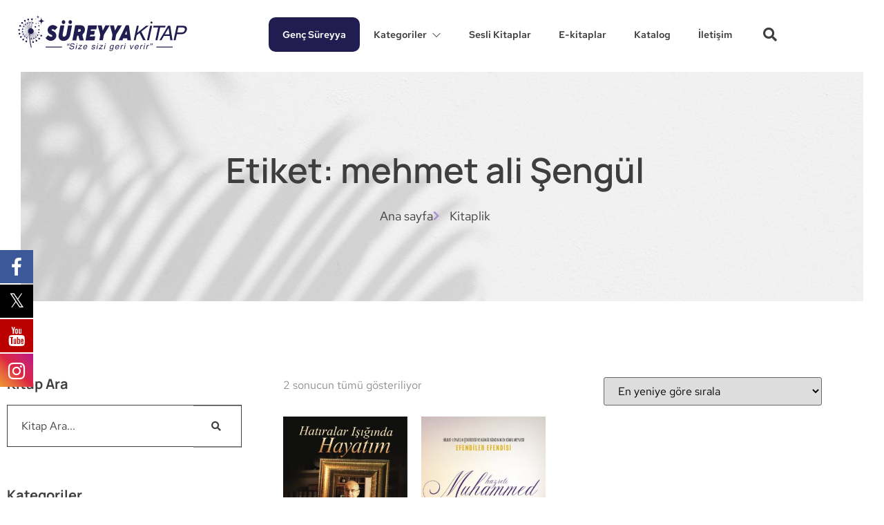

--- FILE ---
content_type: text/html; charset=UTF-8
request_url: https://sureyyakitap.com/kitap-etiket/mehmet-ali-sengul
body_size: 18622
content:
<!doctype html>
<html lang="tr">
<head>
	<meta charset="UTF-8">
	<meta name="viewport" content="width=device-width, initial-scale=1">
	<link rel="profile" href="https://gmpg.org/xfn/11">
	
			<style>
			.fuse_social_icons_links {
			    display: block;
			}
			.facebook-awesome-social::before {
			    content: "\f09a" !important;
			}
			


			.awesome-social-img img {
			    position: absolute;
			    top: 50%;
			    left: 50%;
			    transform: translate(-50%,-50%);
			}

			.awesome-social-img {
			    position: relative;
			}			
			.icon_wrapper .awesome-social {
			    font-family: 'FuseAwesome' !important;
			}
			#icon_wrapper .fuse_social_icons_links .awesome-social {
			    font-family: "FuseAwesome" !important;
			    ext-rendering: auto !important;
			    -webkit-font-smoothing: antialiased !important;
			    -moz-osx-font-smoothing: grayscale !important;
			}
									
			
			#icon_wrapper{
				position: fixed;
				top: 50%;
				left: 0px;
				z-index: 99999;
			}
			
			.awesome-social

			{

            margin-top:2px;

			color: #fff !important;

			text-align: center !important;

			display: block;

			
			line-height: 51px !important;

			width: 48px !important;

			height: 48px !important;

			font-size: 28px !important;

			


			}

			
			.fuse_social_icons_links

			{

			outline:0 !important;



			}

			.fuse_social_icons_links:hover{

			text-decoration:none !important;

			}

			
			.fb-awesome-social

			{

			background: #3b5998;
			border-color: #3b5998;
			
			}
			.facebook-awesome-social

			{

			background: #3b5998;
			border-color: #3b5998;
						}
			
			.fuseicon-threads.threads-awesome-social.awesome-social::before {
			    content: "\e900";
			    font-family: 'FuseCustomIcons' !important;
			    			}

			.fuseicon-threads.threads-awesome-social.awesome-social {
			    background: #000;
			}


			.tw-awesome-social

			{

			background:#00aced;
			border-color: #00aced;
			
			}
			.twitter-awesome-social

			{

			background:#000;
			border-color: #000;
			
			}
			.rss-awesome-social

			{

			background:#FA9B39;
			border-color: #FA9B39;
			
			}

			.linkedin-awesome-social

			{

			background:#007bb6;
			border-color: #007bb6;
						}

			.youtube-awesome-social

			{

			background:#bb0000;
			border-color: #bb0000;
						}

			.flickr-awesome-social

			{

			background: #ff0084;
			border-color: #ff0084;
						}

			.pinterest-awesome-social

			{

			background:#cb2027;
			border-color: #cb2027;
						}

			.stumbleupon-awesome-social

			{

			background:#f74425 ;
			border-color: #f74425;
						}

			.google-plus-awesome-social

			{

			background:#f74425 ;
			border-color: #f74425;
						}

			.instagram-awesome-social

			{

			    background: -moz-linear-gradient(45deg, #f09433 0%, #e6683c 25%, #dc2743 50%, #cc2366 75%, #bc1888 100%);
			    background: -webkit-linear-gradient(45deg, #f09433 0%,#e6683c 25%,#dc2743 50%,#cc2366 75%,#bc1888 100%);
			    background: linear-gradient(45deg, #f09433 0%,#e6683c 25%,#dc2743 50%,#cc2366 75%,#bc1888 100%);
			    filter: progid:DXImageTransform.Microsoft.gradient( startColorstr='#f09433', endColorstr='#bc1888',GradientType=1 );
			    border-color: #f09433;
					    

			}

			.tumblr-awesome-social

			{

			background: #32506d ;
			border-color: #32506d;
						}

			.vine-awesome-social

			{

			background: #00bf8f ;
			border-color: #00bf8f;
						}

            .vk-awesome-social {



            background: #45668e ;
            border-color: #45668e;
            
            }

            .soundcloud-awesome-social

                {

            background: #ff3300 ;
            border-color: #ff3300;
            
                }

                .reddit-awesome-social{



            background: #ff4500 ;
            border-color: #ff4500;

                            }

                .stack-awesome-social{



            background: #fe7a15 ;
            border-color: #fe7a15;
            
                }

                .behance-awesome-social{

            background: #1769ff ;
            border-color: #1769ff;
            
                }

                .github-awesome-social{

            background: #999999 ;
            border-color: #999999;
            


                }

                .envelope-awesome-social{

                  background: #ccc ;
 				  border-color: #ccc;                 
 				                  }

/*  Mobile */









             




			</style>

<meta name='robots' content='index, follow, max-image-preview:large, max-snippet:-1, max-video-preview:-1' />

	<!-- This site is optimized with the Yoast SEO plugin v26.8 - https://yoast.com/product/yoast-seo-wordpress/ -->
	<title>mehmet ali Şengül arşivleri - Süreyya Kitap</title>
	<link rel="canonical" href="https://sureyyakitap.com/kitap-etiket/mehmet-ali-sengul" />
	<meta property="og:locale" content="tr_TR" />
	<meta property="og:type" content="article" />
	<meta property="og:title" content="mehmet ali Şengül arşivleri - Süreyya Kitap" />
	<meta property="og:url" content="https://sureyyakitap.com/kitap-etiket/mehmet-ali-sengul" />
	<meta property="og:site_name" content="Süreyya Kitap" />
	<meta name="twitter:card" content="summary_large_image" />
	<meta name="twitter:site" content="@sureyyakitap" />
	<script type="application/ld+json" class="yoast-schema-graph">{"@context":"https://schema.org","@graph":[{"@type":"CollectionPage","@id":"https://sureyyakitap.com/kitap-etiket/mehmet-ali-sengul","url":"https://sureyyakitap.com/kitap-etiket/mehmet-ali-sengul","name":"mehmet ali Şengül arşivleri - Süreyya Kitap","isPartOf":{"@id":"https://sureyyakitap.com/#website"},"primaryImageOfPage":{"@id":"https://sureyyakitap.com/kitap-etiket/mehmet-ali-sengul#primaryimage"},"image":{"@id":"https://sureyyakitap.com/kitap-etiket/mehmet-ali-sengul#primaryimage"},"thumbnailUrl":"https://sureyyakitap.com/wp-content/uploads/hatiralar-isiginda-hayatim-2493.jpeg","breadcrumb":{"@id":"https://sureyyakitap.com/kitap-etiket/mehmet-ali-sengul#breadcrumb"},"inLanguage":"tr"},{"@type":"ImageObject","inLanguage":"tr","@id":"https://sureyyakitap.com/kitap-etiket/mehmet-ali-sengul#primaryimage","url":"https://sureyyakitap.com/wp-content/uploads/hatiralar-isiginda-hayatim-2493.jpeg","contentUrl":"https://sureyyakitap.com/wp-content/uploads/hatiralar-isiginda-hayatim-2493.jpeg","width":1155,"height":1753,"caption":"Hatıralar Işığında Hayatım"},{"@type":"BreadcrumbList","@id":"https://sureyyakitap.com/kitap-etiket/mehmet-ali-sengul#breadcrumb","itemListElement":[{"@type":"ListItem","position":1,"name":"Anasayfa","item":"https://sureyyakitap.com/"},{"@type":"ListItem","position":2,"name":"mehmet ali Şengül"}]},{"@type":"WebSite","@id":"https://sureyyakitap.com/#website","url":"https://sureyyakitap.com/","name":"Süreyya Kitap","description":"","publisher":{"@id":"https://sureyyakitap.com/#organization"},"potentialAction":[{"@type":"SearchAction","target":{"@type":"EntryPoint","urlTemplate":"https://sureyyakitap.com/?s={search_term_string}"},"query-input":{"@type":"PropertyValueSpecification","valueRequired":true,"valueName":"search_term_string"}}],"inLanguage":"tr"},{"@type":"Organization","@id":"https://sureyyakitap.com/#organization","name":"Süreyya Kitap","url":"https://sureyyakitap.com/","logo":{"@type":"ImageObject","inLanguage":"tr","@id":"https://sureyyakitap.com/#/schema/logo/image/","url":"https://sureyyakitap.com/wp-content/uploads/logo.jpg","contentUrl":"https://sureyyakitap.com/wp-content/uploads/logo.jpg","width":600,"height":140,"caption":"Süreyya Kitap"},"image":{"@id":"https://sureyyakitap.com/#/schema/logo/image/"},"sameAs":["https://www.facebook.com/SureyyaYayinlari/","https://x.com/sureyyakitap"]}]}</script>
	<!-- / Yoast SEO plugin. -->


<link rel='dns-prefetch' href='//www.googletagmanager.com' />
<link rel="alternate" type="application/rss+xml" title="Süreyya Kitap &raquo; akışı" href="https://sureyyakitap.com/feed" />
<link rel="alternate" type="application/rss+xml" title="Süreyya Kitap &raquo; yorum akışı" href="https://sureyyakitap.com/comments/feed" />
<link rel="alternate" type="application/rss+xml" title="Süreyya Kitap &raquo; mehmet ali Şengül Etiket akışı" href="https://sureyyakitap.com/kitap-etiket/mehmet-ali-sengul/feed" />
<style id='wp-img-auto-sizes-contain-inline-css'>
img:is([sizes=auto i],[sizes^="auto," i]){contain-intrinsic-size:3000px 1500px}
/*# sourceURL=wp-img-auto-sizes-contain-inline-css */
</style>
<link rel='stylesheet' id='jkit-elements-main-css' href='https://sureyyakitap.com/wp-content/plugins/jeg-elementor-kit/assets/css/elements/main.css?ver=3.4.4.1755791973' media='all' />
<style id='wp-emoji-styles-inline-css'>

	img.wp-smiley, img.emoji {
		display: inline !important;
		border: none !important;
		box-shadow: none !important;
		height: 1em !important;
		width: 1em !important;
		margin: 0 0.07em !important;
		vertical-align: -0.1em !important;
		background: none !important;
		padding: 0 !important;
	}
/*# sourceURL=wp-emoji-styles-inline-css */
</style>
<link rel='stylesheet' id='wp-block-library-css' href='https://sureyyakitap.com/wp-includes/css/dist/block-library/style.min.css?ver=3.4.4.1755791973' media='all' />
<style id='global-styles-inline-css'>
:root{--wp--preset--aspect-ratio--square: 1;--wp--preset--aspect-ratio--4-3: 4/3;--wp--preset--aspect-ratio--3-4: 3/4;--wp--preset--aspect-ratio--3-2: 3/2;--wp--preset--aspect-ratio--2-3: 2/3;--wp--preset--aspect-ratio--16-9: 16/9;--wp--preset--aspect-ratio--9-16: 9/16;--wp--preset--color--black: #000000;--wp--preset--color--cyan-bluish-gray: #abb8c3;--wp--preset--color--white: #ffffff;--wp--preset--color--pale-pink: #f78da7;--wp--preset--color--vivid-red: #cf2e2e;--wp--preset--color--luminous-vivid-orange: #ff6900;--wp--preset--color--luminous-vivid-amber: #fcb900;--wp--preset--color--light-green-cyan: #7bdcb5;--wp--preset--color--vivid-green-cyan: #00d084;--wp--preset--color--pale-cyan-blue: #8ed1fc;--wp--preset--color--vivid-cyan-blue: #0693e3;--wp--preset--color--vivid-purple: #9b51e0;--wp--preset--gradient--vivid-cyan-blue-to-vivid-purple: linear-gradient(135deg,rgb(6,147,227) 0%,rgb(155,81,224) 100%);--wp--preset--gradient--light-green-cyan-to-vivid-green-cyan: linear-gradient(135deg,rgb(122,220,180) 0%,rgb(0,208,130) 100%);--wp--preset--gradient--luminous-vivid-amber-to-luminous-vivid-orange: linear-gradient(135deg,rgb(252,185,0) 0%,rgb(255,105,0) 100%);--wp--preset--gradient--luminous-vivid-orange-to-vivid-red: linear-gradient(135deg,rgb(255,105,0) 0%,rgb(207,46,46) 100%);--wp--preset--gradient--very-light-gray-to-cyan-bluish-gray: linear-gradient(135deg,rgb(238,238,238) 0%,rgb(169,184,195) 100%);--wp--preset--gradient--cool-to-warm-spectrum: linear-gradient(135deg,rgb(74,234,220) 0%,rgb(151,120,209) 20%,rgb(207,42,186) 40%,rgb(238,44,130) 60%,rgb(251,105,98) 80%,rgb(254,248,76) 100%);--wp--preset--gradient--blush-light-purple: linear-gradient(135deg,rgb(255,206,236) 0%,rgb(152,150,240) 100%);--wp--preset--gradient--blush-bordeaux: linear-gradient(135deg,rgb(254,205,165) 0%,rgb(254,45,45) 50%,rgb(107,0,62) 100%);--wp--preset--gradient--luminous-dusk: linear-gradient(135deg,rgb(255,203,112) 0%,rgb(199,81,192) 50%,rgb(65,88,208) 100%);--wp--preset--gradient--pale-ocean: linear-gradient(135deg,rgb(255,245,203) 0%,rgb(182,227,212) 50%,rgb(51,167,181) 100%);--wp--preset--gradient--electric-grass: linear-gradient(135deg,rgb(202,248,128) 0%,rgb(113,206,126) 100%);--wp--preset--gradient--midnight: linear-gradient(135deg,rgb(2,3,129) 0%,rgb(40,116,252) 100%);--wp--preset--font-size--small: 13px;--wp--preset--font-size--medium: 20px;--wp--preset--font-size--large: 36px;--wp--preset--font-size--x-large: 42px;--wp--preset--spacing--20: 0.44rem;--wp--preset--spacing--30: 0.67rem;--wp--preset--spacing--40: 1rem;--wp--preset--spacing--50: 1.5rem;--wp--preset--spacing--60: 2.25rem;--wp--preset--spacing--70: 3.38rem;--wp--preset--spacing--80: 5.06rem;--wp--preset--shadow--natural: 6px 6px 9px rgba(0, 0, 0, 0.2);--wp--preset--shadow--deep: 12px 12px 50px rgba(0, 0, 0, 0.4);--wp--preset--shadow--sharp: 6px 6px 0px rgba(0, 0, 0, 0.2);--wp--preset--shadow--outlined: 6px 6px 0px -3px rgb(255, 255, 255), 6px 6px rgb(0, 0, 0);--wp--preset--shadow--crisp: 6px 6px 0px rgb(0, 0, 0);}:root { --wp--style--global--content-size: 800px;--wp--style--global--wide-size: 1200px; }:where(body) { margin: 0; }.wp-site-blocks > .alignleft { float: left; margin-right: 2em; }.wp-site-blocks > .alignright { float: right; margin-left: 2em; }.wp-site-blocks > .aligncenter { justify-content: center; margin-left: auto; margin-right: auto; }:where(.wp-site-blocks) > * { margin-block-start: 24px; margin-block-end: 0; }:where(.wp-site-blocks) > :first-child { margin-block-start: 0; }:where(.wp-site-blocks) > :last-child { margin-block-end: 0; }:root { --wp--style--block-gap: 24px; }:root :where(.is-layout-flow) > :first-child{margin-block-start: 0;}:root :where(.is-layout-flow) > :last-child{margin-block-end: 0;}:root :where(.is-layout-flow) > *{margin-block-start: 24px;margin-block-end: 0;}:root :where(.is-layout-constrained) > :first-child{margin-block-start: 0;}:root :where(.is-layout-constrained) > :last-child{margin-block-end: 0;}:root :where(.is-layout-constrained) > *{margin-block-start: 24px;margin-block-end: 0;}:root :where(.is-layout-flex){gap: 24px;}:root :where(.is-layout-grid){gap: 24px;}.is-layout-flow > .alignleft{float: left;margin-inline-start: 0;margin-inline-end: 2em;}.is-layout-flow > .alignright{float: right;margin-inline-start: 2em;margin-inline-end: 0;}.is-layout-flow > .aligncenter{margin-left: auto !important;margin-right: auto !important;}.is-layout-constrained > .alignleft{float: left;margin-inline-start: 0;margin-inline-end: 2em;}.is-layout-constrained > .alignright{float: right;margin-inline-start: 2em;margin-inline-end: 0;}.is-layout-constrained > .aligncenter{margin-left: auto !important;margin-right: auto !important;}.is-layout-constrained > :where(:not(.alignleft):not(.alignright):not(.alignfull)){max-width: var(--wp--style--global--content-size);margin-left: auto !important;margin-right: auto !important;}.is-layout-constrained > .alignwide{max-width: var(--wp--style--global--wide-size);}body .is-layout-flex{display: flex;}.is-layout-flex{flex-wrap: wrap;align-items: center;}.is-layout-flex > :is(*, div){margin: 0;}body .is-layout-grid{display: grid;}.is-layout-grid > :is(*, div){margin: 0;}body{padding-top: 0px;padding-right: 0px;padding-bottom: 0px;padding-left: 0px;}a:where(:not(.wp-element-button)){text-decoration: underline;}:root :where(.wp-element-button, .wp-block-button__link){background-color: #32373c;border-width: 0;color: #fff;font-family: inherit;font-size: inherit;font-style: inherit;font-weight: inherit;letter-spacing: inherit;line-height: inherit;padding-top: calc(0.667em + 2px);padding-right: calc(1.333em + 2px);padding-bottom: calc(0.667em + 2px);padding-left: calc(1.333em + 2px);text-decoration: none;text-transform: inherit;}.has-black-color{color: var(--wp--preset--color--black) !important;}.has-cyan-bluish-gray-color{color: var(--wp--preset--color--cyan-bluish-gray) !important;}.has-white-color{color: var(--wp--preset--color--white) !important;}.has-pale-pink-color{color: var(--wp--preset--color--pale-pink) !important;}.has-vivid-red-color{color: var(--wp--preset--color--vivid-red) !important;}.has-luminous-vivid-orange-color{color: var(--wp--preset--color--luminous-vivid-orange) !important;}.has-luminous-vivid-amber-color{color: var(--wp--preset--color--luminous-vivid-amber) !important;}.has-light-green-cyan-color{color: var(--wp--preset--color--light-green-cyan) !important;}.has-vivid-green-cyan-color{color: var(--wp--preset--color--vivid-green-cyan) !important;}.has-pale-cyan-blue-color{color: var(--wp--preset--color--pale-cyan-blue) !important;}.has-vivid-cyan-blue-color{color: var(--wp--preset--color--vivid-cyan-blue) !important;}.has-vivid-purple-color{color: var(--wp--preset--color--vivid-purple) !important;}.has-black-background-color{background-color: var(--wp--preset--color--black) !important;}.has-cyan-bluish-gray-background-color{background-color: var(--wp--preset--color--cyan-bluish-gray) !important;}.has-white-background-color{background-color: var(--wp--preset--color--white) !important;}.has-pale-pink-background-color{background-color: var(--wp--preset--color--pale-pink) !important;}.has-vivid-red-background-color{background-color: var(--wp--preset--color--vivid-red) !important;}.has-luminous-vivid-orange-background-color{background-color: var(--wp--preset--color--luminous-vivid-orange) !important;}.has-luminous-vivid-amber-background-color{background-color: var(--wp--preset--color--luminous-vivid-amber) !important;}.has-light-green-cyan-background-color{background-color: var(--wp--preset--color--light-green-cyan) !important;}.has-vivid-green-cyan-background-color{background-color: var(--wp--preset--color--vivid-green-cyan) !important;}.has-pale-cyan-blue-background-color{background-color: var(--wp--preset--color--pale-cyan-blue) !important;}.has-vivid-cyan-blue-background-color{background-color: var(--wp--preset--color--vivid-cyan-blue) !important;}.has-vivid-purple-background-color{background-color: var(--wp--preset--color--vivid-purple) !important;}.has-black-border-color{border-color: var(--wp--preset--color--black) !important;}.has-cyan-bluish-gray-border-color{border-color: var(--wp--preset--color--cyan-bluish-gray) !important;}.has-white-border-color{border-color: var(--wp--preset--color--white) !important;}.has-pale-pink-border-color{border-color: var(--wp--preset--color--pale-pink) !important;}.has-vivid-red-border-color{border-color: var(--wp--preset--color--vivid-red) !important;}.has-luminous-vivid-orange-border-color{border-color: var(--wp--preset--color--luminous-vivid-orange) !important;}.has-luminous-vivid-amber-border-color{border-color: var(--wp--preset--color--luminous-vivid-amber) !important;}.has-light-green-cyan-border-color{border-color: var(--wp--preset--color--light-green-cyan) !important;}.has-vivid-green-cyan-border-color{border-color: var(--wp--preset--color--vivid-green-cyan) !important;}.has-pale-cyan-blue-border-color{border-color: var(--wp--preset--color--pale-cyan-blue) !important;}.has-vivid-cyan-blue-border-color{border-color: var(--wp--preset--color--vivid-cyan-blue) !important;}.has-vivid-purple-border-color{border-color: var(--wp--preset--color--vivid-purple) !important;}.has-vivid-cyan-blue-to-vivid-purple-gradient-background{background: var(--wp--preset--gradient--vivid-cyan-blue-to-vivid-purple) !important;}.has-light-green-cyan-to-vivid-green-cyan-gradient-background{background: var(--wp--preset--gradient--light-green-cyan-to-vivid-green-cyan) !important;}.has-luminous-vivid-amber-to-luminous-vivid-orange-gradient-background{background: var(--wp--preset--gradient--luminous-vivid-amber-to-luminous-vivid-orange) !important;}.has-luminous-vivid-orange-to-vivid-red-gradient-background{background: var(--wp--preset--gradient--luminous-vivid-orange-to-vivid-red) !important;}.has-very-light-gray-to-cyan-bluish-gray-gradient-background{background: var(--wp--preset--gradient--very-light-gray-to-cyan-bluish-gray) !important;}.has-cool-to-warm-spectrum-gradient-background{background: var(--wp--preset--gradient--cool-to-warm-spectrum) !important;}.has-blush-light-purple-gradient-background{background: var(--wp--preset--gradient--blush-light-purple) !important;}.has-blush-bordeaux-gradient-background{background: var(--wp--preset--gradient--blush-bordeaux) !important;}.has-luminous-dusk-gradient-background{background: var(--wp--preset--gradient--luminous-dusk) !important;}.has-pale-ocean-gradient-background{background: var(--wp--preset--gradient--pale-ocean) !important;}.has-electric-grass-gradient-background{background: var(--wp--preset--gradient--electric-grass) !important;}.has-midnight-gradient-background{background: var(--wp--preset--gradient--midnight) !important;}.has-small-font-size{font-size: var(--wp--preset--font-size--small) !important;}.has-medium-font-size{font-size: var(--wp--preset--font-size--medium) !important;}.has-large-font-size{font-size: var(--wp--preset--font-size--large) !important;}.has-x-large-font-size{font-size: var(--wp--preset--font-size--x-large) !important;}
:root :where(.wp-block-pullquote){font-size: 1.5em;line-height: 1.6;}
/*# sourceURL=global-styles-inline-css */
</style>
<link rel='stylesheet' id='redux-extendify-styles-css' href='https://sureyyakitap.com/wp-content/plugins/fuse-social-floating-sidebar/framework/redux-core/assets/css/extendify-utilities.css?ver=3.4.4.1755791973' media='all' />
<link rel='stylesheet' id='fuse-awesome-css' href='https://sureyyakitap.com/wp-content/plugins/fuse-social-floating-sidebar/inc/font-awesome/css/font-awesome.min.css?ver=3.4.4.1755791973' media='all' />
<link rel='stylesheet' id='pwb-styles-frontend-css' href='https://sureyyakitap.com/wp-content/plugins/perfect-woocommerce-brands2/assets/css/styles-frontend.min.css?ver=3.4.4.1755791973' media='all' />
<link rel='stylesheet' id='woocommerce-layout-css' href='https://sureyyakitap.com/wp-content/plugins/woocommerce/assets/css/woocommerce-layout.css?ver=3.4.4.1755791973' media='all' />
<link rel='stylesheet' id='woocommerce-smallscreen-css' href='https://sureyyakitap.com/wp-content/plugins/woocommerce/assets/css/woocommerce-smallscreen.css?ver=3.4.4.1755791973' media='only screen and (max-width: 768px)' />
<link rel='stylesheet' id='woocommerce-general-css' href='https://sureyyakitap.com/wp-content/plugins/woocommerce/assets/css/woocommerce.css?ver=3.4.4.1755791973' media='all' />
<style id='woocommerce-inline-inline-css'>
.woocommerce form .form-row .required { visibility: visible; }
/*# sourceURL=woocommerce-inline-inline-css */
</style>
<link rel='stylesheet' id='elementor-icons-css' href='https://sureyyakitap.com/wp-content/plugins/elementor/assets/lib/eicons/css/elementor-icons.min.css?ver=3.4.4.1755791973' media='all' />
<link rel='stylesheet' id='elementor-frontend-css' href='https://sureyyakitap.com/wp-content/plugins/elementor/assets/css/frontend.min.css?ver=3.4.4.1755791973' media='all' />
<link rel='stylesheet' id='elementor-post-1833-css' href='https://sureyyakitap.com/wp-content/uploads/elementor/css/post-1833.css?ver=3.4.4.1755791973' media='all' />
<link rel='stylesheet' id='hello-elementor-css' href='https://sureyyakitap.com/wp-content/themes/hello-elementor/assets/css/reset.css?ver=3.4.4.1755791973' media='all' />
<link rel='stylesheet' id='hello-elementor-theme-style-css' href='https://sureyyakitap.com/wp-content/themes/hello-elementor/assets/css/theme.css?ver=3.4.4.1755791973' media='all' />
<link rel='stylesheet' id='hello-elementor-header-footer-css' href='https://sureyyakitap.com/wp-content/themes/hello-elementor/assets/css/header-footer.css?ver=3.4.4.1755791973' media='all' />
<link rel='stylesheet' id='widget-image-css' href='https://sureyyakitap.com/wp-content/plugins/elementor/assets/css/widget-image.min.css?ver=3.4.4.1755791973' media='all' />
<link rel='stylesheet' id='sweetalert2-css' href='https://sureyyakitap.com/wp-content/plugins/jeg-elementor-kit/assets/js/sweetalert2/sweetalert2.min.css?ver=3.4.4.1755791973' media='all' />
<link rel='stylesheet' id='widget-heading-css' href='https://sureyyakitap.com/wp-content/plugins/elementor/assets/css/widget-heading.min.css?ver=3.4.4.1755791973' media='all' />
<link rel='stylesheet' id='widget-icon-list-css' href='https://sureyyakitap.com/wp-content/plugins/elementor/assets/css/widget-icon-list.min.css?ver=3.4.4.1755791973' media='all' />
<link rel='stylesheet' id='widget-woocommerce-products-css' href='https://sureyyakitap.com/wp-content/plugins/elementor-pro/assets/css/widget-woocommerce-products.min.css?ver=3.4.4.1755791973' media='all' />
<link rel='stylesheet' id='widget-woocommerce-products-archive-css' href='https://sureyyakitap.com/wp-content/plugins/elementor-pro/assets/css/widget-woocommerce-products-archive.min.css?ver=3.4.4.1755791973' media='all' />
<link rel='stylesheet' id='elementor-post-1850-css' href='https://sureyyakitap.com/wp-content/uploads/elementor/css/post-1850.css?ver=3.4.4.1755791973' media='all' />
<link rel='stylesheet' id='elementor-post-1902-css' href='https://sureyyakitap.com/wp-content/uploads/elementor/css/post-1902.css?ver=3.4.4.1755791973' media='all' />
<link rel='stylesheet' id='elementor-post-1871-css' href='https://sureyyakitap.com/wp-content/uploads/elementor/css/post-1871.css?ver=3.4.4.1755791973' media='all' />
<link rel='stylesheet' id='vtfe_style-css' href='https://sureyyakitap.com/wp-content/plugins/video-thumbnailer-for-elementor/assets/css/style.css?ver=3.4.4.1755791973' media='all' />
<link rel='stylesheet' id='elementor-gf-local-redhattext-css' href='https://sureyyakitap.com/wp-content/uploads/elementor/google-fonts/css/redhattext.css?ver=3.4.4.1755791973' media='all' />
<link rel='stylesheet' id='elementor-gf-local-manrope-css' href='https://sureyyakitap.com/wp-content/uploads/elementor/google-fonts/css/manrope.css?ver=3.4.4.1755791973' media='all' />
<link rel='stylesheet' id='elementor-icons-jkiticon-css' href='https://sureyyakitap.com/wp-content/plugins/jeg-elementor-kit/assets/fonts/jkiticon/jkiticon.css?ver=3.4.4.1755791973' media='all' />
<link rel='stylesheet' id='elementor-icons-shared-0-css' href='https://sureyyakitap.com/wp-content/plugins/elementor/assets/lib/font-awesome/css/fontawesome.min.css?ver=3.4.4.1755791973' media='all' />
<link rel='stylesheet' id='elementor-icons-fa-solid-css' href='https://sureyyakitap.com/wp-content/plugins/elementor/assets/lib/font-awesome/css/solid.min.css?ver=3.4.4.1755791973' media='all' />
<link rel='stylesheet' id='elementor-icons-fa-brands-css' href='https://sureyyakitap.com/wp-content/plugins/elementor/assets/lib/font-awesome/css/brands.min.css?ver=3.4.4.1755791973' media='all' />
<!--n2css--><!--n2js--><script src="https://sureyyakitap.com/wp-includes/js/jquery/jquery.min.js?ver=3.7.1" id="jquery-core-js" type="b01f1852f3a979fbca94afe9-text/javascript"></script>
<script src="https://sureyyakitap.com/wp-includes/js/jquery/jquery-migrate.min.js?ver=3.4.1" id="jquery-migrate-js" type="b01f1852f3a979fbca94afe9-text/javascript"></script>
<script id="fuse-social-script-js-extra" type="b01f1852f3a979fbca94afe9-text/javascript">
var fuse_social = {"ajax_url":"https://sureyyakitap.com/wp-admin/admin-ajax.php"};
//# sourceURL=fuse-social-script-js-extra
</script>
<script src="https://sureyyakitap.com/wp-content/plugins/fuse-social-floating-sidebar/inc/js/fuse_script.js?ver=1695856164" id="fuse-social-script-js" type="b01f1852f3a979fbca94afe9-text/javascript"></script>
<script src="https://sureyyakitap.com/wp-content/plugins/woocommerce/assets/js/jquery-blockui/jquery.blockUI.min.js?ver=2.7.0-wc.10.4.3" id="wc-jquery-blockui-js" data-wp-strategy="defer" type="b01f1852f3a979fbca94afe9-text/javascript"></script>
<script id="wc-add-to-cart-js-extra" type="b01f1852f3a979fbca94afe9-text/javascript">
var wc_add_to_cart_params = {"ajax_url":"/wp-admin/admin-ajax.php","wc_ajax_url":"/?wc-ajax=%%endpoint%%","i18n_view_cart":"Sepetim","cart_url":"https://sureyyakitap.com/sepet","is_cart":"","cart_redirect_after_add":"no"};
//# sourceURL=wc-add-to-cart-js-extra
</script>
<script src="https://sureyyakitap.com/wp-content/plugins/woocommerce/assets/js/frontend/add-to-cart.min.js?ver=10.4.3" id="wc-add-to-cart-js" defer data-wp-strategy="defer" type="b01f1852f3a979fbca94afe9-text/javascript"></script>
<script src="https://sureyyakitap.com/wp-content/plugins/woocommerce/assets/js/js-cookie/js.cookie.min.js?ver=2.1.4-wc.10.4.3" id="wc-js-cookie-js" data-wp-strategy="defer" type="b01f1852f3a979fbca94afe9-text/javascript"></script>

<!-- Site Kit tarafından eklenen Google etiketi (gtag.js) snippet&#039;i -->
<!-- Google Analytics snippet added by Site Kit -->
<script src="https://www.googletagmanager.com/gtag/js?id=GT-NSKKVGWR" id="google_gtagjs-js" async type="b01f1852f3a979fbca94afe9-text/javascript"></script>
<script id="google_gtagjs-js-after" type="b01f1852f3a979fbca94afe9-text/javascript">
window.dataLayer = window.dataLayer || [];function gtag(){dataLayer.push(arguments);}
gtag("set","linker",{"domains":["sureyyakitap.com"]});
gtag("js", new Date());
gtag("set", "developer_id.dZTNiMT", true);
gtag("config", "GT-NSKKVGWR");
 window._googlesitekit = window._googlesitekit || {}; window._googlesitekit.throttledEvents = []; window._googlesitekit.gtagEvent = (name, data) => { var key = JSON.stringify( { name, data } ); if ( !! window._googlesitekit.throttledEvents[ key ] ) { return; } window._googlesitekit.throttledEvents[ key ] = true; setTimeout( () => { delete window._googlesitekit.throttledEvents[ key ]; }, 5 ); gtag( "event", name, { ...data, event_source: "site-kit" } ); }; 
//# sourceURL=google_gtagjs-js-after
</script>
<link rel="https://api.w.org/" href="https://sureyyakitap.com/wp-json/" /><link rel="alternate" title="JSON" type="application/json" href="https://sureyyakitap.com/wp-json/wp/v2/product_tag/885" /><link rel="EditURI" type="application/rsd+xml" title="RSD" href="https://sureyyakitap.com/xmlrpc.php?rsd" />
<meta name="generator" content="WordPress 6.9" />
<meta name="generator" content="WooCommerce 10.4.3" />
<meta name="generator" content="Redux 4.4.0" /><meta name="generator" content="Site Kit by Google 1.170.0" /><script type="b01f1852f3a979fbca94afe9-text/javascript">
function buyLinks() {

document.querySelector("#tab-title-satin-al > a").click();
}
</script>


<script type="b01f1852f3a979fbca94afe9-text/javascript">
jQuery(document).ready(function($) {
document.querySelector("h2 > small").innerHTML="<a href='https://sureyyakitap.com/product-category/yeni-cikanlar/'>Hepsini Gör ></a>";	
console.log('1. hepsini gor eklendi!')
document.querySelector(".cokYakinda > div > div > h2 > small").innerHTML="<a href='https://sureyyakitap.com/product-category/cok-yakinda/'>Hepsini Gör ></a>";	
console.log('2. hepsini gor eklendi!')
	
$('a').each(function() {
var a = new RegExp('/' + window.location.host + '/');
if (!a.test(this.href)) {
$(this).click(function(event) {
event.preventDefault();
event.stopPropagation();
window.open(this.href, '_blank');
});
}
});

});
	
document.addEventListener("DOMContentLoaded", function() {
    const container = document.querySelector('.ekitaplar-container');
    const links = container.querySelectorAll('a');

    for (const link of links) {
        // Check if the href attribute is missing or empty
        if (!link.hasAttribute('href') || link.getAttribute('href').trim() === '') {
            // Remove the entire container
            container.remove();
			console.log('ebook section is removed!');
            break; // Exit the loop as the container is already removed
        }
		else {
						console.log('ebook links are OK!');

		}
    }
});

</script>
	<noscript><style>.woocommerce-product-gallery{ opacity: 1 !important; }</style></noscript>
	<meta name="generator" content="Elementor 3.34.2; features: additional_custom_breakpoints; settings: css_print_method-external, google_font-enabled, font_display-swap">
			<style>
				.e-con.e-parent:nth-of-type(n+4):not(.e-lazyloaded):not(.e-no-lazyload),
				.e-con.e-parent:nth-of-type(n+4):not(.e-lazyloaded):not(.e-no-lazyload) * {
					background-image: none !important;
				}
				@media screen and (max-height: 1024px) {
					.e-con.e-parent:nth-of-type(n+3):not(.e-lazyloaded):not(.e-no-lazyload),
					.e-con.e-parent:nth-of-type(n+3):not(.e-lazyloaded):not(.e-no-lazyload) * {
						background-image: none !important;
					}
				}
				@media screen and (max-height: 640px) {
					.e-con.e-parent:nth-of-type(n+2):not(.e-lazyloaded):not(.e-no-lazyload),
					.e-con.e-parent:nth-of-type(n+2):not(.e-lazyloaded):not(.e-no-lazyload) * {
						background-image: none !important;
					}
				}
			</style>
			<link rel="icon" href="https://sureyyakitap.com/wp-content/uploads/2021/08/cropped-WhatsApp-Image-2021-08-11-at-3.11.08-AM1-100x100.jpeg" sizes="32x32" />
<link rel="icon" href="https://sureyyakitap.com/wp-content/uploads/2021/08/cropped-WhatsApp-Image-2021-08-11-at-3.11.08-AM1-300x300.jpeg" sizes="192x192" />
<link rel="apple-touch-icon" href="https://sureyyakitap.com/wp-content/uploads/2021/08/cropped-WhatsApp-Image-2021-08-11-at-3.11.08-AM1-300x300.jpeg" />
<meta name="msapplication-TileImage" content="https://sureyyakitap.com/wp-content/uploads/2021/08/cropped-WhatsApp-Image-2021-08-11-at-3.11.08-AM1-300x300.jpeg" />
		<style id="wp-custom-css">
			.podcast-buttons img {
	height:30px !important;
	width:auto !important;
}
.podcast-buttons {
	display:flex; 
	gap:10px;
	margin-top:10px
}		</style>
		</head>
<body class="archive tax-product_tag term-mehmet-ali-sengul term-885 wp-custom-logo wp-embed-responsive wp-theme-hello-elementor wp-child-theme-sureyya theme-hello-elementor woocommerce woocommerce-page woocommerce-no-js jkit-color-scheme hello-elementor-default elementor-page-1871 elementor-default elementor-template-full-width elementor-kit-1833">


<a class="skip-link screen-reader-text" href="#content">İçeriğe atla</a>

		<header data-elementor-type="header" data-elementor-id="1850" class="elementor elementor-1850 elementor-location-header" data-elementor-post-type="elementor_library">
					<section class="elementor-section elementor-top-section elementor-element elementor-element-66c33bcc elementor-section-boxed elementor-section-height-default elementor-section-height-default" data-id="66c33bcc" data-element_type="section">
						<div class="elementor-container elementor-column-gap-default">
					<div class="elementor-column elementor-col-25 elementor-top-column elementor-element elementor-element-1b237f02" data-id="1b237f02" data-element_type="column">
			<div class="elementor-widget-wrap elementor-element-populated">
						<div class="elementor-element elementor-element-3aee705b elementor-widget elementor-widget-image" data-id="3aee705b" data-element_type="widget" data-widget_type="image.default">
				<div class="elementor-widget-container">
																<a href="https://sureyyakitap.com">
							<img fetchpriority="high" width="449" height="135" src="https://sureyyakitap.com/wp-content/uploads/sureyya-yatay-1.svg" class="attachment-full size-full wp-image-2069" alt="logo" decoding="async" />								</a>
															</div>
				</div>
					</div>
		</div>
				<div class="elementor-column elementor-col-50 elementor-top-column elementor-element elementor-element-d2fbb23" data-id="d2fbb23" data-element_type="column">
			<div class="elementor-widget-wrap elementor-element-populated">
						<div class="elementor-element elementor-element-7c60469a elementor-widget__width-inherit elementor-widget-mobile__width-initial elementor-widget elementor-widget-jkit_nav_menu" data-id="7c60469a" data-element_type="widget" data-settings="{&quot;st_submenu_item_text_normal_bg_background_background&quot;:&quot;classic&quot;,&quot;st_submenu_item_text_hover_bg_background_background&quot;:&quot;gradient&quot;}" data-widget_type="jkit_nav_menu.default">
				<div class="elementor-widget-container">
					<div  class="jeg-elementor-kit jkit-nav-menu break-point-tablet submenu-click-title jeg_module_2492__6976d5c98c4d5"  data-item-indicator="&lt;i aria-hidden=&quot;true&quot; class=&quot;jki jki-angle-down-solid&quot;&gt;&lt;/i&gt;"><button aria-label="open-menu" class="jkit-hamburger-menu hover-gradient"><span><i aria-hidden="true" class="jki jki-menu1-light"></i></span></button>
        <div class="jkit-menu-wrapper"><div class="jkit-menu-container"><ul id="menu-anasayfa-menu" class="jkit-menu jkit-menu-direction-flex jkit-submenu-position-top"><li id="menu-item-3146" class="buton-menu menu-item menu-item-type-taxonomy menu-item-object-product_cat menu-item-3146"><a href="https://sureyyakitap.com/kitaplar/genc-sureyya">Genç Süreyya</a></li>
<li id="menu-item-1874" class="menu-item menu-item-type-post_type menu-item-object-page menu-item-has-children menu-item-1874"><a href="https://sureyyakitap.com/magaza">Kategoriler</a>
<ul class="sub-menu">
	<li id="menu-item-669" class="menu-item menu-item-type-taxonomy menu-item-object-product_cat menu-item-669"><a href="https://sureyyakitap.com/kitaplar/m-fethullah-gulen-kitapligi">M. Fethullah Gülen Kitaplığı</a></li>
	<li id="menu-item-3145" class="menu-item menu-item-type-taxonomy menu-item-object-product_cat menu-item-3145"><a href="https://sureyyakitap.com/kitaplar/genc-sureyya">Genç Süreyya</a></li>
	<li id="menu-item-659" class="menu-item menu-item-type-taxonomy menu-item-object-product_cat menu-item-659"><a href="https://sureyyakitap.com/kitaplar/basvuru-eserler">Başvuru Eserler</a></li>
	<li id="menu-item-660" class="menu-item menu-item-type-taxonomy menu-item-object-product_cat menu-item-has-children menu-item-660"><a href="https://sureyyakitap.com/kitaplar/din-inanc">Din &amp; İnanç</a>
	<ul class="sub-menu">
		<li id="menu-item-661" class="menu-item menu-item-type-taxonomy menu-item-object-product_cat menu-item-661"><a href="https://sureyyakitap.com/kitaplar/din-inanc/dua-kitaplari">Dua Kitapları</a></li>
		<li id="menu-item-662" class="menu-item menu-item-type-taxonomy menu-item-object-product_cat menu-item-662"><a href="https://sureyyakitap.com/kitaplar/din-inanc/hadis">Hadis</a></li>
		<li id="menu-item-663" class="menu-item menu-item-type-taxonomy menu-item-object-product_cat menu-item-663"><a href="https://sureyyakitap.com/kitaplar/din-inanc/kuran-i-kerim">Kur&#8217;an-ı Kerim</a></li>
		<li id="menu-item-664" class="menu-item menu-item-type-taxonomy menu-item-object-product_cat menu-item-664"><a href="https://sureyyakitap.com/kitaplar/din-inanc/risale-i-nur">Risale-i Nur</a></li>
		<li id="menu-item-665" class="menu-item menu-item-type-taxonomy menu-item-object-product_cat menu-item-665"><a href="https://sureyyakitap.com/kitaplar/din-inanc/siyer">Siyer</a></li>
	</ul>
</li>
	<li id="menu-item-666" class="menu-item menu-item-type-taxonomy menu-item-object-product_cat menu-item-has-children menu-item-666"><a href="https://sureyyakitap.com/kitaplar/edebiyat">Edebiyat</a>
	<ul class="sub-menu">
		<li id="menu-item-667" class="menu-item menu-item-type-taxonomy menu-item-object-product_cat menu-item-667"><a href="https://sureyyakitap.com/kitaplar/edebiyat/biyografi">Biyografi</a></li>
		<li id="menu-item-668" class="menu-item menu-item-type-taxonomy menu-item-object-product_cat menu-item-668"><a href="https://sureyyakitap.com/kitaplar/edebiyat/roman-edebiyat">Roman</a></li>
		<li id="menu-item-684" class="menu-item menu-item-type-taxonomy menu-item-object-product_cat menu-item-684"><a href="https://sureyyakitap.com/kitaplar/edebiyat/hatira">Hatıra</a></li>
	</ul>
</li>
	<li id="menu-item-683" class="menu-item menu-item-type-taxonomy menu-item-object-product_cat menu-item-683"><a href="https://sureyyakitap.com/kitaplar/uncategorized">Diğer</a></li>
</ul>
</li>
<li id="menu-item-2183" class="menu-item menu-item-type-taxonomy menu-item-object-product_cat menu-item-2183"><a href="https://sureyyakitap.com/kitaplar/sesli-kitaplar">Sesli Kitaplar</a></li>
<li id="menu-item-1999" class="menu-item menu-item-type-taxonomy menu-item-object-product_cat menu-item-1999"><a href="https://sureyyakitap.com/kitaplar/e-kitaplar">E-kitaplar</a></li>
<li id="menu-item-2357" class="menu-item menu-item-type-custom menu-item-object-custom menu-item-2357"><a href="https://sureyyakitap.com/katalog2024-revize-ekim.pdf">Katalog</a></li>
<li id="menu-item-1876" class="menu-item menu-item-type-post_type menu-item-object-page menu-item-1876"><a href="https://sureyyakitap.com/iletisim">İletişim</a></li>
</ul></div>
            <div class="jkit-nav-identity-panel">
                <div class="jkit-nav-site-title"><a href="https://sureyyakitap.com" class="jkit-nav-logo" aria-label="Home Link"><img width="449" height="135" src="https://sureyyakitap.com/wp-content/uploads/sureyya-yatay-1.svg" class="attachment-full size-full" alt="logo" decoding="async" /></a></div>
                <button aria-label="close-menu" class="jkit-close-menu hover-gradient"><span><i aria-hidden="true" class="jki jki-times-solid"></i></span></button>
            </div>
        </div>
        <div class="jkit-overlay"></div></div>				</div>
				</div>
					</div>
		</div>
				<div class="elementor-column elementor-col-25 elementor-top-column elementor-element elementor-element-2cdf82f8 elementor-hidden-tablet" data-id="2cdf82f8" data-element_type="column">
			<div class="elementor-widget-wrap elementor-element-populated">
						<div class="elementor-element elementor-element-da7272b elementor-widget elementor-widget-jkit_search" data-id="da7272b" data-element_type="widget" data-widget_type="jkit_search.default">
				<div class="elementor-widget-container">
					<div  class="jeg-elementor-kit jkit-search jeg_module_2492_1_6976d5c9919be" ><a href="#" class="jkit-search-modal"><i aria-hidden="true" class="fas fa-search"></i></a>
			<div class="jkit-modal-search-panel-wrapper">
				<div class="jkit-modal-search-panel">
					<div class="jkit-search-panel">
					<form role="search" method="get" class="jkit-search-group" action="https://sureyyakitap.com/">
						<input type="search" class="jkit-search-field" placeholder="kitap ara..." value="" name="s" />
						<button type="submit" class="jkit-search-button" aria-label="search-button"><i aria-hidden="true" class="fas fa-search"></i></button>
					</form>
				</div>
				</div>
			</div></div>				</div>
				</div>
					</div>
		</div>
					</div>
		</section>
				</header>
				<div data-elementor-type="product-archive" data-elementor-id="1871" class="elementor elementor-1871 elementor-location-archive product" data-elementor-post-type="elementor_library">
					<section class="elementor-section elementor-top-section elementor-element elementor-element-6315c1cf elementor-section-boxed elementor-section-height-default elementor-section-height-default" data-id="6315c1cf" data-element_type="section" data-settings="{&quot;background_background&quot;:&quot;classic&quot;}">
							<div class="elementor-background-overlay"></div>
							<div class="elementor-container elementor-column-gap-default">
					<div class="elementor-column elementor-col-100 elementor-top-column elementor-element elementor-element-58695089" data-id="58695089" data-element_type="column">
			<div class="elementor-widget-wrap elementor-element-populated">
						<div class="elementor-element elementor-element-02fffba elementor-widget elementor-widget-theme-archive-title elementor-page-title elementor-widget-heading" data-id="02fffba" data-element_type="widget" data-widget_type="theme-archive-title.default">
				<div class="elementor-widget-container">
					<h1 class="elementor-heading-title elementor-size-default">Etiket: mehmet ali Şengül</h1>				</div>
				</div>
				<div class="elementor-element elementor-element-401a7806 elementor-align-center elementor-icon-list--layout-inline elementor-mobile-align-center elementor-list-item-link-full_width elementor-widget elementor-widget-icon-list" data-id="401a7806" data-element_type="widget" data-widget_type="icon-list.default">
				<div class="elementor-widget-container">
							<ul class="elementor-icon-list-items elementor-inline-items">
							<li class="elementor-icon-list-item elementor-inline-item">
											<a href="/">

											<span class="elementor-icon-list-text">Ana sayfa</span>
											</a>
									</li>
								<li class="elementor-icon-list-item elementor-inline-item">
											<span class="elementor-icon-list-icon">
							<i aria-hidden="true" class="fas fa-chevron-right"></i>						</span>
										<span class="elementor-icon-list-text">Kitaplik</span>
									</li>
						</ul>
						</div>
				</div>
					</div>
		</div>
					</div>
		</section>
				<section class="elementor-section elementor-top-section elementor-element elementor-element-44ba8186 elementor-reverse-tablet elementor-reverse-mobile elementor-section-boxed elementor-section-height-default elementor-section-height-default" data-id="44ba8186" data-element_type="section">
						<div class="elementor-container elementor-column-gap-default">
					<div class="elementor-column elementor-col-33 elementor-top-column elementor-element elementor-element-19c78b94 jkit-sticky-element--enabled jkit-sticky-element-on--down jkit-sticky-position--sticky" data-id="19c78b94" data-element_type="column" data-settings="{&quot;jkit_sticky_device&quot;:[&quot;desktop&quot;,&quot;tablet&quot;,&quot;mobile&quot;],&quot;jkit_sticky_top_position&quot;:{&quot;unit&quot;:&quot;px&quot;,&quot;size&quot;:0,&quot;sizes&quot;:[]}}">
			<div class="elementor-widget-wrap elementor-element-populated">
						<div class="elementor-element elementor-element-4c12da43 elementor-widget elementor-widget-heading" data-id="4c12da43" data-element_type="widget" data-widget_type="heading.default">
				<div class="elementor-widget-container">
					<h2 class="elementor-heading-title elementor-size-default">Kitap Ara</h2>				</div>
				</div>
				<div class="elementor-element elementor-element-27dd68d0 elementor-widget elementor-widget-jkit_search" data-id="27dd68d0" data-element_type="widget" data-widget_type="jkit_search.default">
				<div class="elementor-widget-container">
					<div  class="jeg-elementor-kit jkit-search jeg_module_2492_2_6976d5c9950b4" ><div class="jkit-search-panel">
					<form role="search" method="get" class="jkit-search-group" action="https://sureyyakitap.com/">
						<input type="search" class="jkit-search-field" placeholder="Kitap Ara..." value="" name="s" />
						<button type="submit" class="jkit-search-button hover-gradient" aria-label="search-button"><i aria-hidden="true" class="fas fa-search"></i></button>
					</form>
				</div></div>				</div>
				</div>
				<div class="elementor-element elementor-element-5e5340be elementor-widget elementor-widget-heading" data-id="5e5340be" data-element_type="widget" data-widget_type="heading.default">
				<div class="elementor-widget-container">
					<h2 class="elementor-heading-title elementor-size-default">Kategoriler</h2>				</div>
				</div>
				<div class="elementor-element elementor-element-3d759fbb elementor-widget elementor-widget-jkit_product_categories" data-id="3d759fbb" data-element_type="widget" data-widget_type="jkit_product_categories.default">
				<div class="elementor-widget-container">
					<div  class="jeg-elementor-kit jkit-product-categories display-grid layout-horizontal content-position-after text-layout-vertical jeg_module_2492_3_6976d5c997655" ><div class="jkit-product-category">
					<a href="https://sureyyakitap.com/kitaplar/uncategorized">
						<div class="jkit-category-thumbnail"><img width="670" height="1024" src="https://sureyyakitap.com/wp-content/uploads/2021/10/100-soruda-hayat-pusulamiz-namaz-701.jpeg" class="attachment-full size-full" alt="100 Soruda Hayat Pusulamız Namaz" decoding="async" srcset="https://sureyyakitap.com/wp-content/uploads/2021/10/100-soruda-hayat-pusulamiz-namaz-701.jpeg 670w, https://sureyyakitap.com/wp-content/uploads/2021/10/100-soruda-hayat-pusulamiz-namaz-701-196x300.jpeg 196w, https://sureyyakitap.com/wp-content/uploads/2021/10/100-soruda-hayat-pusulamiz-namaz-701-600x917.jpeg 600w" sizes="(max-width: 670px) 100vw, 670px" /></div>
						<div class="jkit-product-category-content">Diğer <span class="jkit-product-category-count">(20)</span></div>
					</a>
				</div><div class="jkit-product-category">
					<a href="https://sureyyakitap.com/kitaplar/basvuru-eserler">
						<div class="jkit-category-thumbnail"><img loading="lazy" width="1400" height="2101" src="https://sureyyakitap.com/wp-content/uploads/2022/09/alimler-ve-zalimler-sadece-e-kitap-1491.jpg" class="attachment-full size-full" alt="Alimler ve Zalimler (Sadece E-kitap)" decoding="async" srcset="https://sureyyakitap.com/wp-content/uploads/2022/09/alimler-ve-zalimler-sadece-e-kitap-1491.jpg 1400w, https://sureyyakitap.com/wp-content/uploads/2022/09/alimler-ve-zalimler-sadece-e-kitap-1491-200x300.jpg 200w, https://sureyyakitap.com/wp-content/uploads/2022/09/alimler-ve-zalimler-sadece-e-kitap-1491-682x1024.jpg 682w, https://sureyyakitap.com/wp-content/uploads/2022/09/alimler-ve-zalimler-sadece-e-kitap-1491-768x1153.jpg 768w, https://sureyyakitap.com/wp-content/uploads/2022/09/alimler-ve-zalimler-sadece-e-kitap-1491-1024x1536.jpg 1024w, https://sureyyakitap.com/wp-content/uploads/2022/09/alimler-ve-zalimler-sadece-e-kitap-1491-1365x2048.jpg 1365w, https://sureyyakitap.com/wp-content/uploads/2022/09/alimler-ve-zalimler-sadece-e-kitap-1491-300x450.jpg 300w, https://sureyyakitap.com/wp-content/uploads/2022/09/alimler-ve-zalimler-sadece-e-kitap-1491-600x900.jpg 600w" sizes="(max-width: 1400px) 100vw, 1400px" /></div>
						<div class="jkit-product-category-content">Başvuru Eserler <span class="jkit-product-category-count">(17)</span></div>
					</a>
				</div><div class="jkit-product-category">
					<a href="https://sureyyakitap.com/kitaplar/bilim">
						<div class="jkit-category-thumbnail"><img loading="lazy" width="1262" height="1924" src="https://sureyyakitap.com/wp-content/uploads/Goruntu-5.04.2023-11.14.jpeg" class="attachment-full size-full" alt="" decoding="async" srcset="https://sureyyakitap.com/wp-content/uploads/Goruntu-5.04.2023-11.14.jpeg 1262w, https://sureyyakitap.com/wp-content/uploads/Goruntu-5.04.2023-11.14-197x300.jpeg 197w, https://sureyyakitap.com/wp-content/uploads/Goruntu-5.04.2023-11.14-672x1024.jpeg 672w, https://sureyyakitap.com/wp-content/uploads/Goruntu-5.04.2023-11.14-768x1171.jpeg 768w, https://sureyyakitap.com/wp-content/uploads/Goruntu-5.04.2023-11.14-1008x1536.jpeg 1008w, https://sureyyakitap.com/wp-content/uploads/Goruntu-5.04.2023-11.14-600x915.jpeg 600w" sizes="(max-width: 1262px) 100vw, 1262px" /></div>
						<div class="jkit-product-category-content">Bilim <span class="jkit-product-category-count">(1)</span></div>
					</a>
				</div><div class="jkit-product-category">
					<a href="https://sureyyakitap.com/kitaplar/edebiyat/biyografi">
						<div class="jkit-category-thumbnail"><img loading="lazy" width="326" height="499" src="https://sureyyakitap.com/wp-content/uploads/2019/12/allah-yolunda-bir-omur-451.jpg" class="attachment-full size-full" alt="Allah Yolunda Bir Ömür" decoding="async" srcset="https://sureyyakitap.com/wp-content/uploads/2019/12/allah-yolunda-bir-omur-451.jpg 326w, https://sureyyakitap.com/wp-content/uploads/2019/12/allah-yolunda-bir-omur-451-196x300.jpg 196w" sizes="(max-width: 326px) 100vw, 326px" /></div>
						<div class="jkit-product-category-content">Biyografi <span class="jkit-product-category-count">(15)</span></div>
					</a>
				</div><div class="jkit-product-category">
					<a href="https://sureyyakitap.com/kitaplar/cok-satanlar">
						<div class="jkit-category-thumbnail"><img loading="lazy" width="1117" height="1679" src="https://sureyyakitap.com/wp-content/uploads/kuranin-sihirli-ufku-yusuf-suresi-2223.jpeg" class="attachment-full size-full" alt="Kur’ân’ın Sihirli Ufku Yusuf Sûresi" decoding="async" srcset="https://sureyyakitap.com/wp-content/uploads/kuranin-sihirli-ufku-yusuf-suresi-2223.jpeg 1117w, https://sureyyakitap.com/wp-content/uploads/kuranin-sihirli-ufku-yusuf-suresi-2223-200x300.jpeg 200w, https://sureyyakitap.com/wp-content/uploads/kuranin-sihirli-ufku-yusuf-suresi-2223-681x1024.jpeg 681w, https://sureyyakitap.com/wp-content/uploads/kuranin-sihirli-ufku-yusuf-suresi-2223-768x1154.jpeg 768w, https://sureyyakitap.com/wp-content/uploads/kuranin-sihirli-ufku-yusuf-suresi-2223-1022x1536.jpeg 1022w, https://sureyyakitap.com/wp-content/uploads/kuranin-sihirli-ufku-yusuf-suresi-2223-300x450.jpeg 300w, https://sureyyakitap.com/wp-content/uploads/kuranin-sihirli-ufku-yusuf-suresi-2223-600x902.jpeg 600w" sizes="(max-width: 1117px) 100vw, 1117px" /></div>
						<div class="jkit-product-category-content">Çok Satanlar <span class="jkit-product-category-count">(7)</span></div>
					</a>
				</div><div class="jkit-product-category">
					<a href="https://sureyyakitap.com/kitaplar/cok-yakinda">
						<div class="jkit-category-thumbnail"><img loading="lazy" width="1110" height="1676" src="https://sureyyakitap.com/wp-content/uploads/sulh-peygamberi-siddet-ve-savas-karsisinda-nebevi-durus-2584.jpeg" class="attachment-full size-full" alt="Sulh Peygamberi &#8211; Şiddet Ve Savaş Karşısında Nebevî Duruş" decoding="async" srcset="https://sureyyakitap.com/wp-content/uploads/sulh-peygamberi-siddet-ve-savas-karsisinda-nebevi-durus-2584.jpeg 1110w, https://sureyyakitap.com/wp-content/uploads/sulh-peygamberi-siddet-ve-savas-karsisinda-nebevi-durus-2584-199x300.jpeg 199w, https://sureyyakitap.com/wp-content/uploads/sulh-peygamberi-siddet-ve-savas-karsisinda-nebevi-durus-2584-678x1024.jpeg 678w, https://sureyyakitap.com/wp-content/uploads/sulh-peygamberi-siddet-ve-savas-karsisinda-nebevi-durus-2584-768x1160.jpeg 768w, https://sureyyakitap.com/wp-content/uploads/sulh-peygamberi-siddet-ve-savas-karsisinda-nebevi-durus-2584-1017x1536.jpeg 1017w, https://sureyyakitap.com/wp-content/uploads/sulh-peygamberi-siddet-ve-savas-karsisinda-nebevi-durus-2584-600x906.jpeg 600w" sizes="(max-width: 1110px) 100vw, 1110px" /></div>
						<div class="jkit-product-category-content">Çok Yakında <span class="jkit-product-category-count">(10)</span></div>
					</a>
				</div><div class="jkit-product-category">
					<a href="https://sureyyakitap.com/kitaplar/edebiyat/deneme">
						<div class="jkit-category-thumbnail"><img loading="lazy" width="1321" height="1989" src="https://sureyyakitap.com/wp-content/uploads/siyah-beyaz-1751.jpeg" class="attachment-full size-full" alt="Siyah Beyaz" decoding="async" srcset="https://sureyyakitap.com/wp-content/uploads/siyah-beyaz-1751.jpeg 1321w, https://sureyyakitap.com/wp-content/uploads/siyah-beyaz-1751-199x300.jpeg 199w, https://sureyyakitap.com/wp-content/uploads/siyah-beyaz-1751-680x1024.jpeg 680w, https://sureyyakitap.com/wp-content/uploads/siyah-beyaz-1751-768x1156.jpeg 768w, https://sureyyakitap.com/wp-content/uploads/siyah-beyaz-1751-1020x1536.jpeg 1020w, https://sureyyakitap.com/wp-content/uploads/siyah-beyaz-1751-600x903.jpeg 600w" sizes="(max-width: 1321px) 100vw, 1321px" /></div>
						<div class="jkit-product-category-content">Deneme <span class="jkit-product-category-count">(2)</span></div>
					</a>
				</div><div class="jkit-product-category">
					<a href="https://sureyyakitap.com/kitaplar/din-inanc">
						<div class="jkit-category-thumbnail"><img loading="lazy" width="1119" height="1679" src="https://sureyyakitap.com/wp-content/uploads/ayetlerle-temellendirilmis-hizmet-rehberi-2423.jpeg" class="attachment-full size-full" alt="Ayetlerle Temellendirilmiş Hizmet Rehberi" decoding="async" srcset="https://sureyyakitap.com/wp-content/uploads/ayetlerle-temellendirilmis-hizmet-rehberi-2423.jpeg 1119w, https://sureyyakitap.com/wp-content/uploads/ayetlerle-temellendirilmis-hizmet-rehberi-2423-200x300.jpeg 200w, https://sureyyakitap.com/wp-content/uploads/ayetlerle-temellendirilmis-hizmet-rehberi-2423-682x1024.jpeg 682w, https://sureyyakitap.com/wp-content/uploads/ayetlerle-temellendirilmis-hizmet-rehberi-2423-768x1152.jpeg 768w, https://sureyyakitap.com/wp-content/uploads/ayetlerle-temellendirilmis-hizmet-rehberi-2423-1024x1536.jpeg 1024w, https://sureyyakitap.com/wp-content/uploads/ayetlerle-temellendirilmis-hizmet-rehberi-2423-300x450.jpeg 300w, https://sureyyakitap.com/wp-content/uploads/ayetlerle-temellendirilmis-hizmet-rehberi-2423-600x900.jpeg 600w" sizes="(max-width: 1119px) 100vw, 1119px" /></div>
						<div class="jkit-product-category-content">Din &amp; İnanç <span class="jkit-product-category-count">(138)</span></div>
					</a>
				</div><div class="jkit-product-category">
					<a href="https://sureyyakitap.com/kitaplar/din-inanc/dua-kitaplari">
						<div class="jkit-category-thumbnail"><img loading="lazy" width="918" height="1340" src="https://sureyyakitap.com/wp-content/uploads/2021/10/WhatsApp-Image-2021-10-06-at-22.00.17-3.jpeg" class="attachment-full size-full" alt="cevsen" decoding="async" srcset="https://sureyyakitap.com/wp-content/uploads/2021/10/WhatsApp-Image-2021-10-06-at-22.00.17-3.jpeg 918w, https://sureyyakitap.com/wp-content/uploads/2021/10/WhatsApp-Image-2021-10-06-at-22.00.17-3-206x300.jpeg 206w, https://sureyyakitap.com/wp-content/uploads/2021/10/WhatsApp-Image-2021-10-06-at-22.00.17-3-702x1024.jpeg 702w, https://sureyyakitap.com/wp-content/uploads/2021/10/WhatsApp-Image-2021-10-06-at-22.00.17-3-768x1121.jpeg 768w, https://sureyyakitap.com/wp-content/uploads/2021/10/WhatsApp-Image-2021-10-06-at-22.00.17-3-600x876.jpeg 600w" sizes="(max-width: 918px) 100vw, 918px" /></div>
						<div class="jkit-product-category-content">Dua Kitapları <span class="jkit-product-category-count">(18)</span></div>
					</a>
				</div></div>				</div>
				</div>
					</div>
		</div>
				<div class="elementor-column elementor-col-66 elementor-top-column elementor-element elementor-element-5d542e37" data-id="5d542e37" data-element_type="column">
			<div class="elementor-widget-wrap elementor-element-populated">
						<div class="elementor-element elementor-element-c22bdc6 elementor-products-grid elementor-wc-products elementor-show-pagination-border-yes elementor-widget elementor-widget-wc-archive-products" data-id="c22bdc6" data-element_type="widget" data-widget_type="wc-archive-products.default">
				<div class="elementor-widget-container">
					<div class="woocommerce columns-4 "><div class="woocommerce-notices-wrapper"></div><p class="woocommerce-result-count" role="alert" aria-relevant="all" data-is-sorted-by="true">
	2 sonucun tümü gösteriliyor<span class="screen-reader-text">En yeniye göre sıralandı</span></p>
<form class="woocommerce-ordering" method="get">
		<select
		name="orderby"
		class="orderby"
					aria-label="Sipariş"
			>
					<option value="popularity" >En çok satılana göre sırala</option>
					<option value="date"  selected='selected'>En yeniye göre sırala</option>
					<option value="price" >Fiyata göre sırala: Düşükten yükseğe</option>
					<option value="price-desc" >Fiyata göre sırala: Yüksekten düşüğe</option>
			</select>
	<input type="hidden" name="paged" value="1" />
	</form>
<ul class="products elementor-grid columns-4">
<li class="product type-product post-2492 status-publish first instock product_cat-biyografi product_cat-edebiyat product_cat-hatira product_cat-yeni-cikanlar product_tag-hatira product_tag-hatiralar-isiginda-hayatim product_tag-mehmet-ali-sengul has-post-thumbnail shipping-taxable product-type-simple">
	<a href="https://sureyyakitap.com/kitap/hatiralar-isiginda-hayatim" class="woocommerce-LoopProduct-link woocommerce-loop-product__link"><img loading="lazy" width="300" height="450" src="https://sureyyakitap.com/wp-content/uploads/hatiralar-isiginda-hayatim-2493-300x450.jpeg" class="attachment-woocommerce_thumbnail size-woocommerce_thumbnail" alt="Hatıralar Işığında Hayatım" decoding="async" /><h2 class="woocommerce-loop-product__title">Hatıralar Işığında Hayatım</h2><div class="pwb-brands-in-loop" style="padding:2px 2px;  overflow: hidden; text-overflow: ellipsis; display: -webkit-box; -webkit-box-orient: vertical;   -webkit-line-clamp:1;"><span style="color:#C8BCA7;"><a href="https://sureyyakitap.com/yazar/mehmet-ali-sengul-2">Mehmet Ali Şengül</a></span></div>
</a></li>
<li class="product type-product post-484 status-publish instock product_cat-basvuru-eserler product_cat-din-inanc product_cat-siyer product_tag-efendiler-efendisi product_tag-efendimiz product_tag-hz-muhammed product_tag-mehmet-ali-sengul product_tag-peygamber has-post-thumbnail shipping-taxable product-type-simple">
	<a href="https://sureyyakitap.com/kitap/hilkat-i-evvelin-cekirdegi-efendiler-efendisi-hz-muhammed-sallallahu-aleyhi-ve-sellem" class="woocommerce-LoopProduct-link woocommerce-loop-product__link"><img loading="lazy" width="300" height="450" src="https://sureyyakitap.com/wp-content/uploads/2020/07/hilkat-i-evvelin-cekirdegi-efendiler-efendisi-hz-muhammed-sav-485-300x450.jpeg" class="attachment-woocommerce_thumbnail size-woocommerce_thumbnail" alt="Hilkat-i Evvelin Çekirdeği &#8211; Efendiler Efendisi Hz. Muhammed (SAV)" decoding="async" srcset="https://sureyyakitap.com/wp-content/uploads/2020/07/hilkat-i-evvelin-cekirdegi-efendiler-efendisi-hz-muhammed-sav-485-300x450.jpeg 300w, https://sureyyakitap.com/wp-content/uploads/2020/07/hilkat-i-evvelin-cekirdegi-efendiler-efendisi-hz-muhammed-sav-485-200x300.jpeg 200w, https://sureyyakitap.com/wp-content/uploads/2020/07/hilkat-i-evvelin-cekirdegi-efendiler-efendisi-hz-muhammed-sav-485-682x1024.jpeg 682w, https://sureyyakitap.com/wp-content/uploads/2020/07/hilkat-i-evvelin-cekirdegi-efendiler-efendisi-hz-muhammed-sav-485-768x1154.jpeg 768w, https://sureyyakitap.com/wp-content/uploads/2020/07/hilkat-i-evvelin-cekirdegi-efendiler-efendisi-hz-muhammed-sav-485-1022x1536.jpeg 1022w, https://sureyyakitap.com/wp-content/uploads/2020/07/hilkat-i-evvelin-cekirdegi-efendiler-efendisi-hz-muhammed-sav-485-600x901.jpeg 600w, https://sureyyakitap.com/wp-content/uploads/2020/07/hilkat-i-evvelin-cekirdegi-efendiler-efendisi-hz-muhammed-sav-485.jpeg 1065w" sizes="(max-width: 300px) 100vw, 300px" /><h2 class="woocommerce-loop-product__title">Hilkat-i Evvelin Çekirdeği &#8211; Efendiler Efendisi Hz. Muhammed (SAV)</h2><div class="pwb-brands-in-loop" style="padding:2px 2px;  overflow: hidden; text-overflow: ellipsis; display: -webkit-box; -webkit-box-orient: vertical;   -webkit-line-clamp:1;"><span style="color:#C8BCA7;"><a href="https://sureyyakitap.com/yazar/mehmet-ali-sengul">Mehmet Ali Sengul</a></span></div>
</a></li>
</ul>
</div>				</div>
				</div>
					</div>
		</div>
					</div>
		</section>
				</div>
				<footer data-elementor-type="footer" data-elementor-id="1902" class="elementor elementor-1902 elementor-location-footer" data-elementor-post-type="elementor_library">
					<section class="elementor-section elementor-top-section elementor-element elementor-element-61083cc1 elementor-reverse-tablet elementor-reverse-mobile elementor-section-boxed elementor-section-height-default elementor-section-height-default" data-id="61083cc1" data-element_type="section" data-settings="{&quot;background_background&quot;:&quot;classic&quot;}">
							<div class="elementor-background-overlay"></div>
							<div class="elementor-container elementor-column-gap-default">
					<div class="elementor-column elementor-col-100 elementor-top-column elementor-element elementor-element-7f73a963" data-id="7f73a963" data-element_type="column">
			<div class="elementor-widget-wrap elementor-element-populated">
						<div class="elementor-element elementor-element-9b1a80f elementor-widget elementor-widget-html" data-id="9b1a80f" data-element_type="widget" data-widget_type="html.default">
				<div class="elementor-widget-container">
					<!-- Begin Constant Contact Active Forms -->
<script type="b01f1852f3a979fbca94afe9-text/javascript"> var _ctct_m = "f90fb3f3577f42920f3ac3c4a34f99c8"; </script>
<script id="signupScript" src="//static.ctctcdn.com/js/signup-form-widget/current/signup-form-widget.min.js" async defer type="b01f1852f3a979fbca94afe9-text/javascript"></script>
<!-- End Constant Contact Active Forms -->
<!-- Begin Constant Contact Inline Form Code -->
<div class="ctct-inline-form" data-form-id="7a5b19c7-7cc8-4dfc-9e4c-8065df8d20ba"></div>
<!-- End Constant Contact Inline Form Code -->				</div>
				</div>
				<section class="elementor-section elementor-inner-section elementor-element elementor-element-3da7e9a5 elementor-section-boxed elementor-section-height-default elementor-section-height-default" data-id="3da7e9a5" data-element_type="section">
						<div class="elementor-container elementor-column-gap-no">
					<div class="elementor-column elementor-col-100 elementor-inner-column elementor-element elementor-element-6355dea" data-id="6355dea" data-element_type="column">
			<div class="elementor-widget-wrap">
							</div>
		</div>
					</div>
		</section>
				<section class="elementor-section elementor-inner-section elementor-element elementor-element-3e83fce7 elementor-section-boxed elementor-section-height-default elementor-section-height-default" data-id="3e83fce7" data-element_type="section">
						<div class="elementor-container elementor-column-gap-no">
					<div class="elementor-column elementor-col-20 elementor-inner-column elementor-element elementor-element-48b689d2" data-id="48b689d2" data-element_type="column">
			<div class="elementor-widget-wrap elementor-element-populated">
						<div class="elementor-element elementor-element-51814628 elementor-widget elementor-widget-image" data-id="51814628" data-element_type="widget" data-widget_type="image.default">
				<div class="elementor-widget-container">
																<a href="https://sureyyakitap.com">
							<img fetchpriority="high" width="449" height="135" src="https://sureyyakitap.com/wp-content/uploads/sureyya-yatay-1.svg" class="attachment-full size-full wp-image-2069" alt="logo" decoding="async" />								</a>
															</div>
				</div>
				<div class="elementor-element elementor-element-2929649a elementor-widget elementor-widget-text-editor" data-id="2929649a" data-element_type="widget" data-widget_type="text-editor.default">
				<div class="elementor-widget-container">
									<div><div><div class="vk_sh vk_bk"><div class="aiAXrc">335 Clifton Ave</div><span class="fMYBhe">Clifton, NJ 07011</span></div></div></div><div class="Uekwlc MdlnDb"><div class="pBr83e">Amerika Birleşik Devletleri</div></div>								</div>
				</div>
					</div>
		</div>
				<div class="elementor-column elementor-col-20 elementor-inner-column elementor-element elementor-element-79b6852" data-id="79b6852" data-element_type="column">
			<div class="elementor-widget-wrap">
							</div>
		</div>
				<div class="elementor-column elementor-col-20 elementor-inner-column elementor-element elementor-element-af02de0" data-id="af02de0" data-element_type="column">
			<div class="elementor-widget-wrap elementor-element-populated">
						<div class="elementor-element elementor-element-a8de6c4 elementor-widget elementor-widget-heading" data-id="a8de6c4" data-element_type="widget" data-widget_type="heading.default">
				<div class="elementor-widget-container">
					<h2 class="elementor-heading-title elementor-size-default">Bilgi</h2>				</div>
				</div>
				<div class="elementor-element elementor-element-44757a8 elementor-align-start elementor-tablet-align-start elementor-icon-list--layout-traditional elementor-list-item-link-full_width elementor-widget elementor-widget-icon-list" data-id="44757a8" data-element_type="widget" data-widget_type="icon-list.default">
				<div class="elementor-widget-container">
							<ul class="elementor-icon-list-items">
							<li class="elementor-icon-list-item">
											<a href="https://sureyyakitap.com/hakkimizda">

											<span class="elementor-icon-list-text">Hakkimizda</span>
											</a>
									</li>
								<li class="elementor-icon-list-item">
											<a href="https://sureyyakitap.com/kitap-teklif-formu">

											<span class="elementor-icon-list-text">Kitap Teklif Formu</span>
											</a>
									</li>
								<li class="elementor-icon-list-item">
											<a href="https://sureyyakitap.com/gizlilik-politikasi">

											<span class="elementor-icon-list-text">Gizlilik Politikasi</span>
											</a>
									</li>
								<li class="elementor-icon-list-item">
											<a href="https://sureyyakitap.com/kullanim-kosulari">

											<span class="elementor-icon-list-text">Kullanim Kosullari</span>
											</a>
									</li>
						</ul>
						</div>
				</div>
					</div>
		</div>
				<div class="elementor-column elementor-col-20 elementor-inner-column elementor-element elementor-element-77be0440" data-id="77be0440" data-element_type="column">
			<div class="elementor-widget-wrap elementor-element-populated">
						<div class="elementor-element elementor-element-5465019a elementor-widget elementor-widget-heading" data-id="5465019a" data-element_type="widget" data-widget_type="heading.default">
				<div class="elementor-widget-container">
					<h2 class="elementor-heading-title elementor-size-default">Yararli Linkler</h2>				</div>
				</div>
				<div class="elementor-element elementor-element-7160253a elementor-align-start elementor-tablet-align-start elementor-icon-list--layout-traditional elementor-list-item-link-full_width elementor-widget elementor-widget-icon-list" data-id="7160253a" data-element_type="widget" data-widget_type="icon-list.default">
				<div class="elementor-widget-container">
							<ul class="elementor-icon-list-items">
							<li class="elementor-icon-list-item">
											<a href="#">

											<span class="elementor-icon-list-text">Iletisim</span>
											</a>
									</li>
								<li class="elementor-icon-list-item">
											<a href="https://tughrabooks.com/" target="_blank">

											<span class="elementor-icon-list-text">Tughra Books</span>
											</a>
									</li>
								<li class="elementor-icon-list-item">
											<a href="https://bluedomepress.com/" target="_blank">

											<span class="elementor-icon-list-text">Blue Dome Press</span>
											</a>
									</li>
								<li class="elementor-icon-list-item">
											<a href="https://nevbahardergisi.com/" target="_blank">

											<span class="elementor-icon-list-text">Nevbahar Dergisi</span>
											</a>
									</li>
								<li class="elementor-icon-list-item">
											<a href="https://caglayandergisi.com/" target="_blank">

											<span class="elementor-icon-list-text">Caglayan Dergisi</span>
											</a>
									</li>
						</ul>
						</div>
				</div>
					</div>
		</div>
				<div class="elementor-column elementor-col-20 elementor-inner-column elementor-element elementor-element-4ce12fc4" data-id="4ce12fc4" data-element_type="column">
			<div class="elementor-widget-wrap elementor-element-populated">
						<div class="elementor-element elementor-element-6bb3adac elementor-widget elementor-widget-heading" data-id="6bb3adac" data-element_type="widget" data-widget_type="heading.default">
				<div class="elementor-widget-container">
					<h2 class="elementor-heading-title elementor-size-default">Sosyal Medya</h2>				</div>
				</div>
				<div class="elementor-element elementor-element-6728eb88 elementor-align-start elementor-tablet-align-start elementor-icon-list--layout-traditional elementor-list-item-link-full_width elementor-widget elementor-widget-icon-list" data-id="6728eb88" data-element_type="widget" data-widget_type="icon-list.default">
				<div class="elementor-widget-container">
							<ul class="elementor-icon-list-items">
							<li class="elementor-icon-list-item">
											<a href="https://www.facebook.com/Sureyyakitap/" target="_blank">

												<span class="elementor-icon-list-icon">
							<i aria-hidden="true" class="fab fa-facebook"></i>						</span>
										<span class="elementor-icon-list-text">Facebook</span>
											</a>
									</li>
								<li class="elementor-icon-list-item">
											<a href="https://twitter.com/sureyyakitap" target="_blank">

												<span class="elementor-icon-list-icon">
							<i aria-hidden="true" class="fab fa-twitter"></i>						</span>
										<span class="elementor-icon-list-text">Twitter</span>
											</a>
									</li>
								<li class="elementor-icon-list-item">
											<a href="https://www.youtube.com/@sureyyakitap1834" target="_blank">

												<span class="elementor-icon-list-icon">
							<i aria-hidden="true" class="fab fa-youtube"></i>						</span>
										<span class="elementor-icon-list-text">Youtube</span>
											</a>
									</li>
								<li class="elementor-icon-list-item">
											<a href="https://www.instagram.com/sureyyakitap/" target="_blank">

												<span class="elementor-icon-list-icon">
							<i aria-hidden="true" class="fab fa-instagram"></i>						</span>
										<span class="elementor-icon-list-text">Instagram</span>
											</a>
									</li>
						</ul>
						</div>
				</div>
					</div>
		</div>
					</div>
		</section>
				<section class="elementor-section elementor-inner-section elementor-element elementor-element-5dd7ab63 elementor-section-boxed elementor-section-height-default elementor-section-height-default" data-id="5dd7ab63" data-element_type="section">
						<div class="elementor-container elementor-column-gap-no">
					<div class="elementor-column elementor-col-50 elementor-inner-column elementor-element elementor-element-4ab15536" data-id="4ab15536" data-element_type="column">
			<div class="elementor-widget-wrap elementor-element-populated">
						<div class="elementor-element elementor-element-76cf6b55 elementor-widget elementor-widget-text-editor" data-id="76cf6b55" data-element_type="widget" data-widget_type="text-editor.default">
				<div class="elementor-widget-container">
									<p>Copyright © 2025 Süreyya Kitap. All Rights Reserved.</p>								</div>
				</div>
					</div>
		</div>
				<div class="elementor-column elementor-col-50 elementor-inner-column elementor-element elementor-element-3e0014c1" data-id="3e0014c1" data-element_type="column">
			<div class="elementor-widget-wrap">
							</div>
		</div>
					</div>
		</section>
					</div>
		</div>
					</div>
		</section>
				</footer>
		
<script type="speculationrules">
{"prefetch":[{"source":"document","where":{"and":[{"href_matches":"/*"},{"not":{"href_matches":["/wp-*.php","/wp-admin/*","/wp-content/uploads/*","/wp-content/*","/wp-content/plugins/*","/wp-content/themes/sureyya/*","/wp-content/themes/hello-elementor/*","/*\\?(.+)"]}},{"not":{"selector_matches":"a[rel~=\"nofollow\"]"}},{"not":{"selector_matches":".no-prefetch, .no-prefetch a"}}]},"eagerness":"conservative"}]}
</script>
<script type="b01f1852f3a979fbca94afe9-text/javascript">function loadScript(a){var b=document.getElementsByTagName("head")[0],c=document.createElement("script");c.type="text/javascript",c.src="https://tracker.metricool.com/app/resources/be.js",c.onreadystatechange=a,c.onload=a,b.appendChild(c)}loadScript(function(){beTracker.t({hash:'5ec2696a30d02495806daa218980beb4'})})</script>			<script type="b01f1852f3a979fbca94afe9-text/javascript">
				const lazyloadRunObserver = () => {
					const lazyloadBackgrounds = document.querySelectorAll( `.e-con.e-parent:not(.e-lazyloaded)` );
					const lazyloadBackgroundObserver = new IntersectionObserver( ( entries ) => {
						entries.forEach( ( entry ) => {
							if ( entry.isIntersecting ) {
								let lazyloadBackground = entry.target;
								if( lazyloadBackground ) {
									lazyloadBackground.classList.add( 'e-lazyloaded' );
								}
								lazyloadBackgroundObserver.unobserve( entry.target );
							}
						});
					}, { rootMargin: '200px 0px 200px 0px' } );
					lazyloadBackgrounds.forEach( ( lazyloadBackground ) => {
						lazyloadBackgroundObserver.observe( lazyloadBackground );
					} );
				};
				const events = [
					'DOMContentLoaded',
					'elementor/lazyload/observe',
				];
				events.forEach( ( event ) => {
					document.addEventListener( event, lazyloadRunObserver );
				} );
			</script>
				<script type="b01f1852f3a979fbca94afe9-text/javascript">
		(function () {
			var c = document.body.className;
			c = c.replace(/woocommerce-no-js/, 'woocommerce-js');
			document.body.className = c;
		})();
	</script>
	<link rel='stylesheet' id='wc-blocks-style-css' href='https://sureyyakitap.com/wp-content/plugins/woocommerce/assets/client/blocks/wc-blocks.css?ver=3.4.4.1755791973' media='all' />
<link rel='stylesheet' id='jeg-dynamic-style-css' href='https://sureyyakitap.com/wp-content/plugins/jeg-elementor-kit/lib/jeg-framework/assets/css/jeg-dynamic-styles.css?ver=3.4.4.1755791973' media='all' />
<script id="pwb-functions-frontend-js-extra" type="b01f1852f3a979fbca94afe9-text/javascript">
var pwb_ajax_object = {"carousel_prev":"\u003C","carousel_next":"\u003E"};
//# sourceURL=pwb-functions-frontend-js-extra
</script>
<script src="https://sureyyakitap.com/wp-content/plugins/perfect-woocommerce-brands2/assets/js/functions-frontend.min.js?ver=1.8.0" id="pwb-functions-frontend-js" type="b01f1852f3a979fbca94afe9-text/javascript"></script>
<script id="woocommerce-js-extra" type="b01f1852f3a979fbca94afe9-text/javascript">
var woocommerce_params = {"ajax_url":"/wp-admin/admin-ajax.php","wc_ajax_url":"/?wc-ajax=%%endpoint%%","i18n_password_show":"\u015eifreyi g\u00f6ster","i18n_password_hide":"\u015eifreyi gizle"};
//# sourceURL=woocommerce-js-extra
</script>
<script src="https://sureyyakitap.com/wp-content/plugins/woocommerce/assets/js/frontend/woocommerce.min.js?ver=10.4.3" id="woocommerce-js" data-wp-strategy="defer" type="b01f1852f3a979fbca94afe9-text/javascript"></script>
<script src="https://sureyyakitap.com/wp-content/themes/hello-elementor/assets/js/hello-frontend.js?ver=3.4.6" id="hello-theme-frontend-js" type="b01f1852f3a979fbca94afe9-text/javascript"></script>
<script src="https://sureyyakitap.com/wp-content/plugins/elementor/assets/js/webpack.runtime.min.js?ver=3.34.2" id="elementor-webpack-runtime-js" type="b01f1852f3a979fbca94afe9-text/javascript"></script>
<script src="https://sureyyakitap.com/wp-content/plugins/elementor/assets/js/frontend-modules.min.js?ver=3.34.2" id="elementor-frontend-modules-js" type="b01f1852f3a979fbca94afe9-text/javascript"></script>
<script src="https://sureyyakitap.com/wp-includes/js/jquery/ui/core.min.js?ver=1.13.3" id="jquery-ui-core-js" type="b01f1852f3a979fbca94afe9-text/javascript"></script>
<script id="elementor-frontend-js-before" type="b01f1852f3a979fbca94afe9-text/javascript">
var elementorFrontendConfig = {"environmentMode":{"edit":false,"wpPreview":false,"isScriptDebug":false},"i18n":{"shareOnFacebook":"Facebook\u2019ta payla\u015f","shareOnTwitter":"Twitter\u2019da payla\u015f\u0131n","pinIt":"Sabitle","download":"\u0130ndir","downloadImage":"G\u00f6rseli indir","fullscreen":"Tam Ekran","zoom":"Yak\u0131nla\u015ft\u0131r","share":"Payla\u015f","playVideo":"Videoyu Oynat","previous":"\u00d6nceki","next":"Sonraki","close":"Kapat","a11yCarouselPrevSlideMessage":"\u00d6nceki Slayt","a11yCarouselNextSlideMessage":"Sonraki Slayt","a11yCarouselFirstSlideMessage":"Bu ilk slayt","a11yCarouselLastSlideMessage":"Bu son slayt","a11yCarouselPaginationBulletMessage":"Slayta Git"},"is_rtl":false,"breakpoints":{"xs":0,"sm":480,"md":768,"lg":1025,"xl":1440,"xxl":1600},"responsive":{"breakpoints":{"mobile":{"label":"Mobil Portre","value":767,"default_value":767,"direction":"max","is_enabled":true},"mobile_extra":{"label":"Mobil G\u00f6r\u00fcn\u00fcm\u00fc","value":880,"default_value":880,"direction":"max","is_enabled":false},"tablet":{"label":"Tablet Portresi","value":1024,"default_value":1024,"direction":"max","is_enabled":true},"tablet_extra":{"label":"Tablet G\u00f6r\u00fcn\u00fcm\u00fc","value":1200,"default_value":1200,"direction":"max","is_enabled":false},"laptop":{"label":"Diz\u00fcst\u00fc bilgisayar","value":1366,"default_value":1366,"direction":"max","is_enabled":false},"widescreen":{"label":"Geni\u015f ekran","value":2400,"default_value":2400,"direction":"min","is_enabled":false}},"hasCustomBreakpoints":false},"version":"3.34.2","is_static":false,"experimentalFeatures":{"additional_custom_breakpoints":true,"theme_builder_v2":true,"hello-theme-header-footer":true,"home_screen":true,"global_classes_should_enforce_capabilities":true,"e_variables":true,"cloud-library":true,"e_opt_in_v4_page":true,"e_interactions":true,"e_editor_one":true,"import-export-customization":true,"e_pro_variables":true},"urls":{"assets":"https:\/\/sureyyakitap.com\/wp-content\/plugins\/elementor\/assets\/","ajaxurl":"https:\/\/sureyyakitap.com\/wp-admin\/admin-ajax.php","uploadUrl":"https:\/\/sureyyakitap.com\/wp-content\/uploads"},"nonces":{"floatingButtonsClickTracking":"762f9f7fde"},"swiperClass":"swiper","settings":{"editorPreferences":[]},"kit":{"body_background_background":"classic","active_breakpoints":["viewport_mobile","viewport_tablet"],"global_image_lightbox":"yes","lightbox_enable_counter":"yes","lightbox_enable_fullscreen":"yes","lightbox_enable_zoom":"yes","lightbox_enable_share":"yes","lightbox_title_src":"title","lightbox_description_src":"description","woocommerce_notices_elements":[],"hello_header_logo_type":"logo","hello_header_menu_layout":"horizontal","hello_footer_logo_type":"logo"},"post":{"id":0,"title":"mehmet ali \u015eeng\u00fcl ar\u015fivleri - S\u00fcreyya Kitap","excerpt":""}};
//# sourceURL=elementor-frontend-js-before
</script>
<script src="https://sureyyakitap.com/wp-content/plugins/elementor/assets/js/frontend.min.js?ver=3.34.2" id="elementor-frontend-js" type="b01f1852f3a979fbca94afe9-text/javascript"></script>
<script id="elementor-frontend-js-after" type="b01f1852f3a979fbca94afe9-text/javascript">
var jkit_ajax_url = "https://sureyyakitap.com/?jkit-ajax-request=jkit_elements", jkit_nonce = "9a529d47b6";
//# sourceURL=elementor-frontend-js-after
</script>
<script src="https://sureyyakitap.com/wp-content/plugins/video-thumbnailer-for-elementor/assets/js/script.js?ver=202510180431" id="vtfe_script-js" type="b01f1852f3a979fbca94afe9-text/javascript"></script>
<script src="https://sureyyakitap.com/wp-content/plugins/woocommerce/assets/js/sourcebuster/sourcebuster.min.js?ver=10.4.3" id="sourcebuster-js-js" type="b01f1852f3a979fbca94afe9-text/javascript"></script>
<script id="wc-order-attribution-js-extra" type="b01f1852f3a979fbca94afe9-text/javascript">
var wc_order_attribution = {"params":{"lifetime":1.0e-5,"session":30,"base64":false,"ajaxurl":"https://sureyyakitap.com/wp-admin/admin-ajax.php","prefix":"wc_order_attribution_","allowTracking":true},"fields":{"source_type":"current.typ","referrer":"current_add.rf","utm_campaign":"current.cmp","utm_source":"current.src","utm_medium":"current.mdm","utm_content":"current.cnt","utm_id":"current.id","utm_term":"current.trm","utm_source_platform":"current.plt","utm_creative_format":"current.fmt","utm_marketing_tactic":"current.tct","session_entry":"current_add.ep","session_start_time":"current_add.fd","session_pages":"session.pgs","session_count":"udata.vst","user_agent":"udata.uag"}};
//# sourceURL=wc-order-attribution-js-extra
</script>
<script src="https://sureyyakitap.com/wp-content/plugins/woocommerce/assets/js/frontend/order-attribution.min.js?ver=10.4.3" id="wc-order-attribution-js" type="b01f1852f3a979fbca94afe9-text/javascript"></script>
<script id="googlesitekit-events-provider-woocommerce-js-before" type="b01f1852f3a979fbca94afe9-text/javascript">
window._googlesitekit.wcdata = window._googlesitekit.wcdata || {};
window._googlesitekit.wcdata.products = [];
window._googlesitekit.wcdata.add_to_cart = null;
window._googlesitekit.wcdata.currency = "USD";
window._googlesitekit.wcdata.eventsToTrack = ["add_to_cart","purchase"];
//# sourceURL=googlesitekit-events-provider-woocommerce-js-before
</script>
<script src="https://sureyyakitap.com/wp-content/plugins/google-site-kit/dist/assets/js/googlesitekit-events-provider-woocommerce-9717a4b16d0ac7e06633.js" id="googlesitekit-events-provider-woocommerce-js" defer type="b01f1852f3a979fbca94afe9-text/javascript"></script>
<script src="https://sureyyakitap.com/wp-content/plugins/google-site-kit/dist/assets/js/googlesitekit-events-provider-wpforms-ed443a3a3d45126a22ce.js" id="googlesitekit-events-provider-wpforms-js" defer type="b01f1852f3a979fbca94afe9-text/javascript"></script>
<script src="https://sureyyakitap.com/wp-content/plugins/jeg-elementor-kit/assets/js/sweetalert2/sweetalert2.min.js?ver=11.6.16" id="sweetalert2-js" type="b01f1852f3a979fbca94afe9-text/javascript"></script>
<script src="https://sureyyakitap.com/wp-content/plugins/jeg-elementor-kit/assets/js/elements/nav-menu.js?ver=3.0.2" id="jkit-element-navmenu-js" type="b01f1852f3a979fbca94afe9-text/javascript"></script>
<script src="https://sureyyakitap.com/wp-content/plugins/jeg-elementor-kit/assets/js/elements/search.js?ver=3.0.2" id="jkit-element-search-js" type="b01f1852f3a979fbca94afe9-text/javascript"></script>
<script src="https://sureyyakitap.com/wp-content/plugins/jeg-elementor-kit/assets/js/elements/sticky-element.js?ver=3.0.2" id="jkit-sticky-element-js" type="b01f1852f3a979fbca94afe9-text/javascript"></script>
<script src="https://sureyyakitap.com/wp-content/plugins/elementor-pro/assets/js/webpack-pro.runtime.min.js?ver=3.34.2" id="elementor-pro-webpack-runtime-js" type="b01f1852f3a979fbca94afe9-text/javascript"></script>
<script src="https://sureyyakitap.com/wp-includes/js/dist/hooks.min.js?ver=dd5603f07f9220ed27f1" id="wp-hooks-js" type="b01f1852f3a979fbca94afe9-text/javascript"></script>
<script src="https://sureyyakitap.com/wp-includes/js/dist/i18n.min.js?ver=c26c3dc7bed366793375" id="wp-i18n-js" type="b01f1852f3a979fbca94afe9-text/javascript"></script>
<script id="wp-i18n-js-after" type="b01f1852f3a979fbca94afe9-text/javascript">
wp.i18n.setLocaleData( { 'text direction\u0004ltr': [ 'ltr' ] } );
//# sourceURL=wp-i18n-js-after
</script>
<script id="elementor-pro-frontend-js-before" type="b01f1852f3a979fbca94afe9-text/javascript">
var ElementorProFrontendConfig = {"ajaxurl":"https:\/\/sureyyakitap.com\/wp-admin\/admin-ajax.php","nonce":"8c19a4e663","urls":{"assets":"https:\/\/sureyyakitap.com\/wp-content\/plugins\/elementor-pro\/assets\/","rest":"https:\/\/sureyyakitap.com\/wp-json\/"},"settings":{"lazy_load_background_images":true},"popup":{"hasPopUps":false},"shareButtonsNetworks":{"facebook":{"title":"Facebook","has_counter":true},"twitter":{"title":"Twitter"},"linkedin":{"title":"LinkedIn","has_counter":true},"pinterest":{"title":"Pinterest","has_counter":true},"reddit":{"title":"Reddit","has_counter":true},"vk":{"title":"VK","has_counter":true},"odnoklassniki":{"title":"OK","has_counter":true},"tumblr":{"title":"Tumblr"},"digg":{"title":"Digg"},"skype":{"title":"Skype"},"stumbleupon":{"title":"StumbleUpon","has_counter":true},"mix":{"title":"Mix"},"telegram":{"title":"Telegram"},"pocket":{"title":"Pocket","has_counter":true},"xing":{"title":"XING","has_counter":true},"whatsapp":{"title":"WhatsApp"},"email":{"title":"Email"},"print":{"title":"Print"},"x-twitter":{"title":"X"},"threads":{"title":"Threads"}},"woocommerce":{"menu_cart":{"cart_page_url":"https:\/\/sureyyakitap.com\/sepet","checkout_page_url":"https:\/\/sureyyakitap.com\/odeme","fragments_nonce":"6edc867ed6"}},"facebook_sdk":{"lang":"tr_TR","app_id":""},"lottie":{"defaultAnimationUrl":"https:\/\/sureyyakitap.com\/wp-content\/plugins\/elementor-pro\/modules\/lottie\/assets\/animations\/default.json"}};
//# sourceURL=elementor-pro-frontend-js-before
</script>
<script src="https://sureyyakitap.com/wp-content/plugins/elementor-pro/assets/js/frontend.min.js?ver=3.34.2" id="elementor-pro-frontend-js" type="b01f1852f3a979fbca94afe9-text/javascript"></script>
<script src="https://sureyyakitap.com/wp-content/plugins/elementor-pro/assets/js/elements-handlers.min.js?ver=3.34.2" id="pro-elements-handlers-js" type="b01f1852f3a979fbca94afe9-text/javascript"></script>
<script id="wp-emoji-settings" type="application/json">
{"baseUrl":"https://s.w.org/images/core/emoji/17.0.2/72x72/","ext":".png","svgUrl":"https://s.w.org/images/core/emoji/17.0.2/svg/","svgExt":".svg","source":{"concatemoji":"https://sureyyakitap.com/wp-includes/js/wp-emoji-release.min.js?ver=6.9"}}
</script>
<script type="b01f1852f3a979fbca94afe9-module">
/*! This file is auto-generated */
const a=JSON.parse(document.getElementById("wp-emoji-settings").textContent),o=(window._wpemojiSettings=a,"wpEmojiSettingsSupports"),s=["flag","emoji"];function i(e){try{var t={supportTests:e,timestamp:(new Date).valueOf()};sessionStorage.setItem(o,JSON.stringify(t))}catch(e){}}function c(e,t,n){e.clearRect(0,0,e.canvas.width,e.canvas.height),e.fillText(t,0,0);t=new Uint32Array(e.getImageData(0,0,e.canvas.width,e.canvas.height).data);e.clearRect(0,0,e.canvas.width,e.canvas.height),e.fillText(n,0,0);const a=new Uint32Array(e.getImageData(0,0,e.canvas.width,e.canvas.height).data);return t.every((e,t)=>e===a[t])}function p(e,t){e.clearRect(0,0,e.canvas.width,e.canvas.height),e.fillText(t,0,0);var n=e.getImageData(16,16,1,1);for(let e=0;e<n.data.length;e++)if(0!==n.data[e])return!1;return!0}function u(e,t,n,a){switch(t){case"flag":return n(e,"\ud83c\udff3\ufe0f\u200d\u26a7\ufe0f","\ud83c\udff3\ufe0f\u200b\u26a7\ufe0f")?!1:!n(e,"\ud83c\udde8\ud83c\uddf6","\ud83c\udde8\u200b\ud83c\uddf6")&&!n(e,"\ud83c\udff4\udb40\udc67\udb40\udc62\udb40\udc65\udb40\udc6e\udb40\udc67\udb40\udc7f","\ud83c\udff4\u200b\udb40\udc67\u200b\udb40\udc62\u200b\udb40\udc65\u200b\udb40\udc6e\u200b\udb40\udc67\u200b\udb40\udc7f");case"emoji":return!a(e,"\ud83e\u1fac8")}return!1}function f(e,t,n,a){let r;const o=(r="undefined"!=typeof WorkerGlobalScope&&self instanceof WorkerGlobalScope?new OffscreenCanvas(300,150):document.createElement("canvas")).getContext("2d",{willReadFrequently:!0}),s=(o.textBaseline="top",o.font="600 32px Arial",{});return e.forEach(e=>{s[e]=t(o,e,n,a)}),s}function r(e){var t=document.createElement("script");t.src=e,t.defer=!0,document.head.appendChild(t)}a.supports={everything:!0,everythingExceptFlag:!0},new Promise(t=>{let n=function(){try{var e=JSON.parse(sessionStorage.getItem(o));if("object"==typeof e&&"number"==typeof e.timestamp&&(new Date).valueOf()<e.timestamp+604800&&"object"==typeof e.supportTests)return e.supportTests}catch(e){}return null}();if(!n){if("undefined"!=typeof Worker&&"undefined"!=typeof OffscreenCanvas&&"undefined"!=typeof URL&&URL.createObjectURL&&"undefined"!=typeof Blob)try{var e="postMessage("+f.toString()+"("+[JSON.stringify(s),u.toString(),c.toString(),p.toString()].join(",")+"));",a=new Blob([e],{type:"text/javascript"});const r=new Worker(URL.createObjectURL(a),{name:"wpTestEmojiSupports"});return void(r.onmessage=e=>{i(n=e.data),r.terminate(),t(n)})}catch(e){}i(n=f(s,u,c,p))}t(n)}).then(e=>{for(const n in e)a.supports[n]=e[n],a.supports.everything=a.supports.everything&&a.supports[n],"flag"!==n&&(a.supports.everythingExceptFlag=a.supports.everythingExceptFlag&&a.supports[n]);var t;a.supports.everythingExceptFlag=a.supports.everythingExceptFlag&&!a.supports.flag,a.supports.everything||((t=a.source||{}).concatemoji?r(t.concatemoji):t.wpemoji&&t.twemoji&&(r(t.twemoji),r(t.wpemoji)))});
//# sourceURL=https://sureyyakitap.com/wp-includes/js/wp-emoji-loader.min.js
</script>
<div id='icon_wrapper'><a target="_blank" class='fuse_social_icons_links' data-nonce='319b8cbb00' data-title='facebook' href='https://www.facebook.com/Sureyyakitap/' ><i class='fsf fuseicon-facebook facebook-awesome-social awesome-social'></i></a><a target="_blank" class='fuse_social_icons_links' data-nonce='319b8cbb00' data-title='twitter' href='https://twitter.com/sureyyakitap' ><i class='fsf fuseicon-twitter twitter-awesome-social awesome-social'></i></a><a target="_blank" class='fuse_social_icons_links' data-nonce='319b8cbb00' data-title='youtube' href='https://www.youtube.com/@sureyyakitap1834' ><i class='fsf fuseicon-youtube youtube-awesome-social awesome-social'></i></a><a target="_blank" class='fuse_social_icons_links' data-nonce='319b8cbb00' data-title='instagram' href='https://www.instagram.com/sureyyakitap/' ><i class='fsf fuseicon-instagram instagram-awesome-social awesome-social'></i></a></div>
<script src="/cdn-cgi/scripts/7d0fa10a/cloudflare-static/rocket-loader.min.js" data-cf-settings="b01f1852f3a979fbca94afe9-|49" defer></script><script defer src="https://static.cloudflareinsights.com/beacon.min.js/vcd15cbe7772f49c399c6a5babf22c1241717689176015" integrity="sha512-ZpsOmlRQV6y907TI0dKBHq9Md29nnaEIPlkf84rnaERnq6zvWvPUqr2ft8M1aS28oN72PdrCzSjY4U6VaAw1EQ==" data-cf-beacon='{"version":"2024.11.0","token":"b3dd27d4a4164fd59209ff43965fbb81","r":1,"server_timing":{"name":{"cfCacheStatus":true,"cfEdge":true,"cfExtPri":true,"cfL4":true,"cfOrigin":true,"cfSpeedBrain":true},"location_startswith":null}}' crossorigin="anonymous"></script>
</body>
</html>


--- FILE ---
content_type: text/css; charset=utf-8
request_url: https://sureyyakitap.com/wp-content/uploads/elementor/css/post-1850.css?ver=3.4.4.1755791973
body_size: 2218
content:
.elementor-1850 .elementor-element.elementor-element-66c33bcc > .elementor-container{max-width:1200px;}.elementor-bc-flex-widget .elementor-1850 .elementor-element.elementor-element-1b237f02.elementor-column .elementor-widget-wrap{align-items:center;}.elementor-1850 .elementor-element.elementor-element-1b237f02.elementor-column.elementor-element[data-element_type="column"] > .elementor-widget-wrap.elementor-element-populated{align-content:center;align-items:center;}.elementor-1850 .elementor-element.elementor-element-3aee705b > .elementor-widget-container{margin:0px 0px 0px 0px;}.elementor-1850 .elementor-element.elementor-element-3aee705b{text-align:start;}.elementor-1850 .elementor-element.elementor-element-3aee705b img{width:300px;}.elementor-1850 .elementor-element.elementor-element-d2fbb23.elementor-column > .elementor-widget-wrap{justify-content:center;}.elementor-1850 .elementor-element.elementor-element-d2fbb23 > .elementor-element-populated{padding:0px 0px 0px 0px;}.elementor-1850 .elementor-element.elementor-element-7c60469a .jeg-elementor-kit.jkit-nav-menu .jkit-menu-wrapper .jkit-menu .sub-menu li:not(.hover-gradient, .current-menu-item):hover > a, .jeg-elementor-kit.jkit-nav-menu .jkit-menu-wrapper .jkit-menu .sub-menu li.hover-gradient > a:before{background-color:transparent;background-image:linear-gradient(150deg, #812B51 0%, #812B51 100%);}.elementor-1850 .elementor-element.elementor-element-7c60469a .jeg-elementor-kit.jkit-nav-menu .jkit-menu-wrapper .jkit-menu .sub-menu > li.current-menu-item > a{background-color:transparent;background-image:linear-gradient(150deg, var( --e-global-color-accent ) 0%, var( --e-global-color-secondary ) 100%);}.elementor-1850 .elementor-element.elementor-element-7c60469a .jeg-elementor-kit.jkit-nav-menu .jkit-hamburger-menu{background-color:transparent;float:right;background-image:linear-gradient(150deg, #211D51 0%, #211D51 100%);border-style:solid;}.elementor-1850 .elementor-element.elementor-element-7c60469a .jeg-elementor-kit.jkit-nav-menu .jkit-hamburger-menu:not(.hover-gradient):hover, .elementor-1850 .elementor-element.elementor-element-7c60469a .jeg-elementor-kit.jkit-nav-menu .jkit-hamburger-menu.hover-gradient:before{background-color:transparent;background-image:linear-gradient(180deg, var( --e-global-color-13fb519 ) 0%, var( --e-global-color-13fb519 ) 100%);}.elementor-1850 .elementor-element.elementor-element-7c60469a .jeg-elementor-kit.jkit-nav-menu .jkit-menu-wrapper .jkit-nav-identity-panel .jkit-close-menu{background-color:transparent;background-image:linear-gradient(150deg, #FFFFFF00 0%, #F2295B00 100%);border-style:solid;border-color:var( --e-global-color-primary );}.elementor-1850 .elementor-element.elementor-element-7c60469a{width:100%;max-width:100%;}.elementor-1850 .elementor-element.elementor-element-7c60469a .jeg-elementor-kit.jkit-nav-menu .jkit-menu > ul, .elementor-1850 .elementor-element.elementor-element-7c60469a .jeg-elementor-kit.jkit-nav-menu .jkit-menu-wrapper:not(.active) .jkit-menu, .elementor-1850 .elementor-element.elementor-element-7c60469a .jeg-elementor-kit.jkit-nav-menu .jkit-menu-wrapper:not(.active) .jkit-menu > li > a{display:flex;}.elementor-1850 .elementor-element.elementor-element-7c60469a .jeg-elementor-kit.jkit-nav-menu .jkit-menu-wrapper .jkit-menu{justify-content:flex-end;}.elementor-1850 .elementor-element.elementor-element-7c60469a .jeg-elementor-kit.jkit-nav-menu .jkit-menu-wrapper .jkit-menu .menu-item .sub-menu{left:unset;top:100%;right:unset;bottom:unset;}.elementor-1850 .elementor-element.elementor-element-7c60469a .jeg-elementor-kit.jkit-nav-menu .jkit-menu-wrapper .jkit-menu .menu-item .sub-menu .menu-item .sub-menu{left:100%;top:unset;right:unset;bottom:unset;}.elementor-1850 .elementor-element.elementor-element-7c60469a .jeg-elementor-kit.jkit-nav-menu .jkit-menu-wrapper{height:100px;}.elementor-1850 .elementor-element.elementor-element-7c60469a .jeg-elementor-kit.jkit-nav-menu .jkit-menu-wrapper .jkit-menu > li > a{font-family:var( --e-global-typography-cdf3604-font-family ), Sans-serif;font-size:var( --e-global-typography-cdf3604-font-size );font-weight:var( --e-global-typography-cdf3604-font-weight );padding:0px 20px 0px 20px;color:var( --e-global-color-primary );}.elementor-1850 .elementor-element.elementor-element-7c60469a .jeg-elementor-kit.jkit-nav-menu .jkit-menu-wrapper .jkit-menu > li > a svg{fill:var( --e-global-color-primary );}.elementor-1850 .elementor-element.elementor-element-7c60469a .jeg-elementor-kit.jkit-nav-menu .jkit-menu-wrapper .jkit-menu > li:not(.hover-gradient, .current-menu-item):hover > a{color:var( --e-global-color-8d976ab );}.elementor-1850 .elementor-element.elementor-element-7c60469a .jeg-elementor-kit.jkit-nav-menu .jkit-menu-wrapper .jkit-menu > li:not(.hover-gradient, .current-menu-item):hover > a svg{fill:var( --e-global-color-8d976ab );}.elementor-1850 .elementor-element.elementor-element-7c60469a .jeg-elementor-kit.jkit-nav-menu .jkit-menu-wrapper .jkit-menu > li.current-menu-item > a, .elementor-1850 .elementor-element.elementor-element-7c60469a .jeg-elementor-kit.jkit-nav-menu .jkit-menu-wrapper .jkit-menu > li.current-menu-ancestor > a{color:var( --e-global-color-accent );}.elementor-1850 .elementor-element.elementor-element-7c60469a .jeg-elementor-kit.jkit-nav-menu .jkit-menu-wrapper .jkit-menu > li.current-menu-item > a svg, .elementor-1850 .elementor-element.elementor-element-7c60469a .jeg-elementor-kit.jkit-nav-menu .jkit-menu-wrapper .jkit-menu > li.current-menu-ancestor > a svg{fill:var( --e-global-color-accent );}.elementor-1850 .elementor-element.elementor-element-7c60469a .jeg-elementor-kit.jkit-nav-menu .jkit-menu-wrapper .jkit-menu li.menu-item-has-children > a i, .elementor-1850 .elementor-element.elementor-element-7c60469a .jeg-elementor-kit.jkit-nav-menu .jkit-menu-wrapper .jkit-menu li.menu-item-has-children > a svg, .elementor-1850 .elementor-element.elementor-element-7c60469a .jeg-elementor-kit.jkit-nav-menu .jkit-menu-wrapper .jkit-menu li.has-mega-menu > a i, .elementor-1850 .elementor-element.elementor-element-7c60469a .jeg-elementor-kit.jkit-nav-menu .jkit-menu-wrapper .jkit-menu li.has-mega-menu > a svg{margin:0px 0px 0px 7px;border-style:solid;border-width:0px 0px 0px 0px;}.elementor-1850 .elementor-element.elementor-element-7c60469a .jeg-elementor-kit.jkit-nav-menu .jkit-menu-wrapper .jkit-menu .sub-menu li a{font-family:var( --e-global-typography-cdf3604-font-family ), Sans-serif;font-size:var( --e-global-typography-cdf3604-font-size );font-weight:var( --e-global-typography-cdf3604-font-weight );padding:15px 15px 15px 15px;}.elementor-1850 .elementor-element.elementor-element-7c60469a .jeg-elementor-kit.jkit-nav-menu .jkit-menu-wrapper .jkit-menu .sub-menu li > a{color:var( --e-global-color-primary );}.elementor-1850 .elementor-element.elementor-element-7c60469a .jeg-elementor-kit.jkit-nav-menu .jkit-menu-wrapper .jkit-menu .sub-menu li > a svg{fill:var( --e-global-color-primary );}.elementor-1850 .elementor-element.elementor-element-7c60469a .jeg-elementor-kit.jkit-nav-menu .jkit-menu-wrapper .jkit-menu .sub-menu li:not(.hover-gradient, .current-menu-item):hover > a{color:var( --e-global-color-13fb519 );}.elementor-1850 .elementor-element.elementor-element-7c60469a .jeg-elementor-kit.jkit-nav-menu .jkit-menu-wrapper .jkit-menu .sub-menu li:not(.hover-gradient, .current-menu-item):hover > a svg{fill:var( --e-global-color-13fb519 );}.elementor-1850 .elementor-element.elementor-element-7c60469a .jeg-elementor-kit.jkit-nav-menu .jkit-menu-wrapper .jkit-menu .sub-menu li.current-menu-item > a{color:var( --e-global-color-13fb519 );}.elementor-1850 .elementor-element.elementor-element-7c60469a .jeg-elementor-kit.jkit-nav-menu .jkit-menu-wrapper .jkit-menu .sub-menu li.current-menu-item > a svg{fill:var( --e-global-color-13fb519 );}.elementor-1850 .elementor-element.elementor-element-7c60469a .jeg-elementor-kit.jkit-nav-menu .jkit-menu-wrapper .jkit-menu li.menu-item-has-children .sub-menu{padding:10px 10px 10px 10px;border-radius:0px 0px 0px 0px;min-width:220px;}.elementor-1850 .elementor-element.elementor-element-7c60469a .jeg-elementor-kit.jkit-nav-menu .jkit-hamburger-menu:hover{border-style:solid;border-color:var( --e-global-color-primary );}.elementor-1850 .elementor-element.elementor-element-7c60469a .jeg-elementor-kit.jkit-nav-menu .jkit-menu-wrapper .jkit-nav-identity-panel .jkit-nav-site-title .jkit-nav-logo img{object-fit:cover;}.elementor-bc-flex-widget .elementor-1850 .elementor-element.elementor-element-2cdf82f8.elementor-column .elementor-widget-wrap{align-items:center;}.elementor-1850 .elementor-element.elementor-element-2cdf82f8.elementor-column.elementor-element[data-element_type="column"] > .elementor-widget-wrap.elementor-element-populated{align-content:center;align-items:center;}.elementor-1850 .elementor-element.elementor-element-2cdf82f8.elementor-column > .elementor-widget-wrap{justify-content:flex-end;}.elementor-1850 .elementor-element.elementor-element-da7272b .jeg-elementor-kit.jkit-search .jkit-search-modal i{font-size:20px;}.elementor-1850 .elementor-element.elementor-element-da7272b .jeg-elementor-kit.jkit-search .jkit-search-modal svg{width:20px;}.elementor-1850 .elementor-element.elementor-element-da7272b .jeg-elementor-kit.jkit-search .jkit-search-modal{margin:5px 5px 5px 5px;padding:0px 0px 0px 0px;text-align:center;width:40px;height:40px;line-height:40px;}.elementor-1850 .elementor-element.elementor-element-da7272b .jeg-elementor-kit.jkit-search .jkit-search-panel .jkit-search-button{color:var( --e-global-color-primary );}.elementor-1850 .elementor-element.elementor-element-da7272b .jeg-elementor-kit.jkit-search .jkit-search-panel .jkit-search-button svg{fill:var( --e-global-color-primary );}.elementor-theme-builder-content-area{height:400px;}.elementor-location-header:before, .elementor-location-footer:before{content:"";display:table;clear:both;}@media(min-width:768px){.elementor-1850 .elementor-element.elementor-element-d2fbb23{width:64.979%;}.elementor-1850 .elementor-element.elementor-element-2cdf82f8{width:10%;}}@media(max-width:1024px){.elementor-1850 .elementor-element.elementor-element-66c33bcc{padding:20px 0px 20px 0px;}.elementor-1850 .elementor-element.elementor-element-1b237f02 > .elementor-element-populated{margin:0px 0px 0px 10px;--e-column-margin-right:0px;--e-column-margin-left:10px;}.elementor-1850 .elementor-element.elementor-element-3aee705b img{width:300px;}.elementor-bc-flex-widget .elementor-1850 .elementor-element.elementor-element-d2fbb23.elementor-column .elementor-widget-wrap{align-items:center;}.elementor-1850 .elementor-element.elementor-element-d2fbb23.elementor-column.elementor-element[data-element_type="column"] > .elementor-widget-wrap.elementor-element-populated{align-content:center;align-items:center;}.elementor-1850 .elementor-element.elementor-element-d2fbb23.elementor-column > .elementor-widget-wrap{justify-content:flex-end;}.elementor-1850 .elementor-element.elementor-element-d2fbb23 > .elementor-element-populated{padding:0px 0px 0px 0px;}.elementor-1850 .elementor-element.elementor-element-7c60469a > .elementor-widget-container{margin:0px 0px 0px 0px;}.elementor-1850 .elementor-element.elementor-element-7c60469a .jeg-elementor-kit.jkit-nav-menu.break-point-mobile .jkit-menu-wrapper{background-color:var( --e-global-color-13fb519 );}.elementor-1850 .elementor-element.elementor-element-7c60469a .jeg-elementor-kit.jkit-nav-menu.break-point-tablet .jkit-menu-wrapper{background-color:var( --e-global-color-13fb519 );}.elementor-1850 .elementor-element.elementor-element-7c60469a .jeg-elementor-kit.jkit-nav-menu .jkit-menu-wrapper{padding:25px 25px 25px 25px;}.elementor-1850 .elementor-element.elementor-element-7c60469a .jeg-elementor-kit.jkit-nav-menu .jkit-menu-wrapper .jkit-menu > li > a{font-size:var( --e-global-typography-cdf3604-font-size );padding:15px 15px 15px 6px;color:var( --e-global-color-primary );}.elementor-1850 .elementor-element.elementor-element-7c60469a .jeg-elementor-kit.jkit-nav-menu .jkit-menu-wrapper .jkit-menu > li > a svg{fill:var( --e-global-color-primary );}.elementor-1850 .elementor-element.elementor-element-7c60469a .jeg-elementor-kit.jkit-nav-menu .jkit-menu-wrapper .jkit-menu li.menu-item-has-children > a i, .elementor-1850 .elementor-element.elementor-element-7c60469a .jeg-elementor-kit.jkit-nav-menu .jkit-menu-wrapper .jkit-menu li.menu-item-has-children > a svg, .elementor-1850 .elementor-element.elementor-element-7c60469a .jeg-elementor-kit.jkit-nav-menu .jkit-menu-wrapper .jkit-menu li.has-mega-menu > a i, .elementor-1850 .elementor-element.elementor-element-7c60469a .jeg-elementor-kit.jkit-nav-menu .jkit-menu-wrapper .jkit-menu li.has-mega-menu > a svg{margin:0px 0px 0px 0px;border-width:0px 0px 0px 0px;}.elementor-1850 .elementor-element.elementor-element-7c60469a .jeg-elementor-kit.jkit-nav-menu .jkit-menu-wrapper .jkit-menu .sub-menu li a{font-size:var( --e-global-typography-cdf3604-font-size );}.elementor-1850 .elementor-element.elementor-element-7c60469a .jeg-elementor-kit.jkit-nav-menu .jkit-hamburger-menu i{font-size:26px;}.elementor-1850 .elementor-element.elementor-element-7c60469a .jeg-elementor-kit.jkit-nav-menu .jkit-hamburger-menu svg{width:26px;fill:var( --e-global-color-13fb519 );}.elementor-1850 .elementor-element.elementor-element-7c60469a .jeg-elementor-kit.jkit-nav-menu .jkit-hamburger-menu{border-width:1px 1px 1px 1px;border-radius:0px 0px 0px 0px;color:var( --e-global-color-13fb519 );margin:0px 0px 0px 0px;padding:10px 6px 8px 10px;}.elementor-1850 .elementor-element.elementor-element-7c60469a .jeg-elementor-kit.jkit-nav-menu .jkit-hamburger-menu:hover{border-width:1px 1px 1px 1px;color:var( --e-global-color-primary );}.elementor-1850 .elementor-element.elementor-element-7c60469a .jeg-elementor-kit.jkit-nav-menu .jkit-hamburger-menu:hover svg{fill:var( --e-global-color-primary );}.elementor-1850 .elementor-element.elementor-element-7c60469a .jeg-elementor-kit.jkit-nav-menu .jkit-menu-wrapper .jkit-nav-identity-panel .jkit-close-menu i{font-size:20px;}.elementor-1850 .elementor-element.elementor-element-7c60469a .jeg-elementor-kit.jkit-nav-menu .jkit-menu-wrapper .jkit-nav-identity-panel .jkit-close-menu svg{width:20px;fill:var( --e-global-color-primary );}.elementor-1850 .elementor-element.elementor-element-7c60469a .jeg-elementor-kit.jkit-nav-menu .jkit-menu-wrapper .jkit-nav-identity-panel .jkit-close-menu{border-width:1px 1px 1px 1px;border-radius:0px 0px 0px 0px;color:var( --e-global-color-primary );padding:10px 30px 7px 12px;}.elementor-1850 .elementor-element.elementor-element-7c60469a .jeg-elementor-kit.jkit-nav-menu .jkit-menu-wrapper .jkit-nav-identity-panel .jkit-close-menu:hover{color:var( --e-global-color-accent );}.elementor-1850 .elementor-element.elementor-element-7c60469a .jeg-elementor-kit.jkit-nav-menu .jkit-menu-wrapper .jkit-nav-identity-panel .jkit-close-menu:hover svg{fill:var( --e-global-color-accent );}.elementor-1850 .elementor-element.elementor-element-7c60469a .jeg-elementor-kit.jkit-nav-menu .jkit-menu-wrapper .jkit-nav-identity-panel .jkit-nav-site-title .jkit-nav-logo img{max-width:250px;width:160px;height:55px;object-fit:contain;}.elementor-1850 .elementor-element.elementor-element-7c60469a .jeg-elementor-kit.jkit-nav-menu .jkit-menu-wrapper .jkit-nav-identity-panel .jkit-nav-site-title .jkit-nav-logo{margin:0px 0px 0px 0px;}}@media(max-width:767px){.elementor-1850 .elementor-element.elementor-element-66c33bcc{padding:15px 0px 15px 0px;}.elementor-1850 .elementor-element.elementor-element-1b237f02{width:65%;}.elementor-1850 .elementor-element.elementor-element-1b237f02 > .elementor-element-populated{margin:0px 0px 0px 5px;--e-column-margin-right:0px;--e-column-margin-left:5px;}.elementor-1850 .elementor-element.elementor-element-3aee705b img{width:200px;}.elementor-1850 .elementor-element.elementor-element-d2fbb23{width:16%;}.elementor-1850 .elementor-element.elementor-element-d2fbb23 > .elementor-element-populated{padding:0px 0px 0px 0px;}.elementor-1850 .elementor-element.elementor-element-7c60469a{width:var( --container-widget-width, 157.5px );max-width:157.5px;--container-widget-width:157.5px;--container-widget-flex-grow:0;}.elementor-1850 .elementor-element.elementor-element-7c60469a .jeg-elementor-kit.jkit-nav-menu .jkit-menu-wrapper .jkit-menu > li > a{font-size:var( --e-global-typography-cdf3604-font-size );}.elementor-1850 .elementor-element.elementor-element-7c60469a .jeg-elementor-kit.jkit-nav-menu .jkit-menu-wrapper .jkit-menu .sub-menu li a{font-size:var( --e-global-typography-cdf3604-font-size );}.elementor-1850 .elementor-element.elementor-element-7c60469a .jeg-elementor-kit.jkit-nav-menu .jkit-hamburger-menu{float:right;}.elementor-1850 .elementor-element.elementor-element-7c60469a .jeg-elementor-kit.jkit-nav-menu .jkit-hamburger-menu i{font-size:24px;}.elementor-1850 .elementor-element.elementor-element-7c60469a .jeg-elementor-kit.jkit-nav-menu .jkit-hamburger-menu svg{width:24px;}.elementor-1850 .elementor-element.elementor-element-7c60469a .jeg-elementor-kit.jkit-nav-menu .jkit-menu-wrapper .jkit-nav-identity-panel .jkit-close-menu i{font-size:19px;}.elementor-1850 .elementor-element.elementor-element-7c60469a .jeg-elementor-kit.jkit-nav-menu .jkit-menu-wrapper .jkit-nav-identity-panel .jkit-close-menu svg{width:19px;}.elementor-1850 .elementor-element.elementor-element-7c60469a .jeg-elementor-kit.jkit-nav-menu .jkit-menu-wrapper .jkit-nav-identity-panel .jkit-nav-site-title .jkit-nav-logo img{max-width:182px;width:182px;height:67px;}.elementor-1850 .elementor-element.elementor-element-7c60469a .jeg-elementor-kit.jkit-nav-menu .jkit-menu-wrapper .jkit-nav-identity-panel .jkit-nav-site-title .jkit-nav-logo{margin:15px 0px 0px 0px;}.elementor-1850 .elementor-element.elementor-element-2cdf82f8{width:16%;}}@media(max-width:1024px) and (min-width:768px){.elementor-1850 .elementor-element.elementor-element-1b237f02{width:50%;}.elementor-1850 .elementor-element.elementor-element-d2fbb23{width:6%;}.elementor-1850 .elementor-element.elementor-element-2cdf82f8{width:43%;}}.sub-menu .menu-item a:hover,
.sub-menu .menu-item.hover-gradient a:hover {
    color: white !important;
}

.buton-menu { align-items: center ;}
.buton-menu a {
    background: #211d51;
    color:#fff !important;
    height: 50px !important;
    border-radius: 10px;
    align-items: center ;
}
@media (max-width: 1024px) {.elementor-element.elementor-element-7c60469a .jeg-elementor-kit.jkit-nav-menu .jkit-hamburger-menu { display: block; } }@media (max-width: 1024px) {.elementor-element.elementor-element-7c60469a .jeg-elementor-kit.jkit-nav-menu .jkit-menu-wrapper { width: 100%; max-width: 360px; border-radius: 0; background-color: #f7f7f7; width: 100%; position: fixed; top: 0; left: -110%; height: 100%!important; box-shadow: 0 10px 30px 0 rgba(255,165,0,0); overflow-y: auto; overflow-x: hidden; padding-top: 0; padding-left: 0; padding-right: 0; display: flex; flex-direction: column-reverse; justify-content: flex-end; -moz-transition: left .6s cubic-bezier(.6,.1,.68,.53), width .6s; -webkit-transition: left .6s cubic-bezier(.6,.1,.68,.53), width .6s; -o-transition: left .6s cubic-bezier(.6,.1,.68,.53), width .6s; -ms-transition: left .6s cubic-bezier(.6,.1,.68,.53), width .6s; transition: left .6s cubic-bezier(.6,.1,.68,.53), width .6s; } }@media (max-width: 1024px) {.elementor-element.elementor-element-7c60469a .jeg-elementor-kit.jkit-nav-menu .jkit-menu-wrapper.active { left: 0; } }@media (max-width: 1024px) {.elementor-element.elementor-element-7c60469a .jeg-elementor-kit.jkit-nav-menu .jkit-menu-wrapper .jkit-menu-container { overflow-y: hidden; } }@media (max-width: 1024px) {.elementor-element.elementor-element-7c60469a .jeg-elementor-kit.jkit-nav-menu .jkit-menu-wrapper .jkit-nav-identity-panel { padding: 10px 0px 10px 0px; display: block; position: relative; z-index: 5; width: 100%; } }@media (max-width: 1024px) {.elementor-element.elementor-element-7c60469a .jeg-elementor-kit.jkit-nav-menu .jkit-menu-wrapper .jkit-nav-identity-panel .jkit-nav-site-title { display: inline-block; } }@media (max-width: 1024px) {.elementor-element.elementor-element-7c60469a .jeg-elementor-kit.jkit-nav-menu .jkit-menu-wrapper .jkit-nav-identity-panel .jkit-close-menu { display: block; } }@media (max-width: 1024px) {.elementor-element.elementor-element-7c60469a .jeg-elementor-kit.jkit-nav-menu .jkit-menu-wrapper .jkit-menu { display: block; height: 100%; overflow-y: auto; } }@media (max-width: 1024px) {.elementor-element.elementor-element-7c60469a .jeg-elementor-kit.jkit-nav-menu .jkit-menu-wrapper .jkit-menu li.menu-item-has-children > a i { margin-left: auto; border: 1px solid var(--jkit-border-color); border-radius: 3px; padding: 4px 15px; } }@media (max-width: 1024px) {.elementor-element.elementor-element-7c60469a .jeg-elementor-kit.jkit-nav-menu .jkit-menu-wrapper .jkit-menu li.menu-item-has-children > a svg { margin-left: auto; border: 1px solid var(--jkit-border-color); border-radius: 3px; } }@media (max-width: 1024px) {.elementor-element.elementor-element-7c60469a .jeg-elementor-kit.jkit-nav-menu .jkit-menu-wrapper .jkit-menu li.menu-item-has-children .sub-menu { position: inherit; box-shadow: none; background: none; } }@media (max-width: 1024px) {.elementor-element.elementor-element-7c60469a .jeg-elementor-kit.jkit-nav-menu .jkit-menu-wrapper .jkit-menu li { display: block; width: 100%; position: inherit; } }@media (max-width: 1024px) {.elementor-element.elementor-element-7c60469a .jeg-elementor-kit.jkit-nav-menu .jkit-menu-wrapper .jkit-menu li .sub-menu { display: none; max-height: 2500px; opacity: 0; visibility: hidden; transition: max-height 5s ease-out; } }@media (max-width: 1024px) {.elementor-element.elementor-element-7c60469a .jeg-elementor-kit.jkit-nav-menu .jkit-menu-wrapper .jkit-menu li .sub-menu.dropdown-open { display: block; opacity: 1; visibility: visible; } }@media (max-width: 1024px) {.elementor-element.elementor-element-7c60469a .jeg-elementor-kit.jkit-nav-menu .jkit-menu-wrapper .jkit-menu li a { display: block; } }@media (max-width: 1024px) {.elementor-element.elementor-element-7c60469a .jeg-elementor-kit.jkit-nav-menu .jkit-menu-wrapper .jkit-menu li a i { float: right; } }@media (max-width: 1024px) {.elementor-element.elementor-element-7c60469a .jeg-elementor-kit.jkit-nav-menu .jkit-menu-wrapper .jkit-menu li a svg { float: right } }@media (min-width: 1025px) {.elementor-element.elementor-element-7c60469a .jeg-elementor-kit.jkit-nav-menu .jkit-menu-wrapper .jkit-menu-container { height: 100%; } }@media (max-width: 1024px) {.admin-bar .elementor-element.elementor-element-7c60469a .jeg-elementor-kit.jkit-nav-menu .jkit-menu-wrapper { top: 32px; } }@media (max-width: 782px) {.admin-bar .elementor-element.elementor-element-7c60469a .jeg-elementor-kit.jkit-nav-menu .jkit-menu-wrapper { top: 46px; } }
/* Start custom CSS for column, class: .elementor-element-d2fbb23 */@media(max-width: 991px) {
  .elementor-1850 .elementor-element.elementor-element-d2fbb23 {
    order: 3;
    display: flex;
  }
}/* End custom CSS */

--- FILE ---
content_type: text/css; charset=utf-8
request_url: https://sureyyakitap.com/wp-content/uploads/elementor/css/post-1902.css?ver=3.4.4.1755791973
body_size: 1636
content:
.elementor-1902 .elementor-element.elementor-element-61083cc1:not(.elementor-motion-effects-element-type-background), .elementor-1902 .elementor-element.elementor-element-61083cc1 > .elementor-motion-effects-container > .elementor-motion-effects-layer{background-image:url("https://sureyyakitap.com/wp-content/uploads/shadow-of-plam-leave-on-white-background.jpg");background-position:bottom center;background-repeat:no-repeat;background-size:cover;}.elementor-1902 .elementor-element.elementor-element-61083cc1 > .elementor-background-overlay{background-color:transparent;background-image:linear-gradient(170deg, #FFFFFF 30%, #EFEFEF 100%);opacity:0.8;transition:background 0.3s, border-radius 0.3s, opacity 0.3s;}.elementor-1902 .elementor-element.elementor-element-61083cc1 > .elementor-container{max-width:1200px;}.elementor-1902 .elementor-element.elementor-element-61083cc1{border-style:solid;border-width:0px 30px 0px 30px;border-color:var( --e-global-color-13fb519 );transition:background 0.3s, border 0.3s, border-radius 0.3s, box-shadow 0.3s;padding:100px 0px 15px 0px;}.elementor-1902 .elementor-element.elementor-element-3da7e9a5 > .elementor-container{max-width:600px;}.elementor-1902 .elementor-element.elementor-element-3e83fce7 > .elementor-container{max-width:1200px;}.elementor-1902 .elementor-element.elementor-element-3e83fce7{margin-top:100px;margin-bottom:100px;}.elementor-1902 .elementor-element.elementor-element-48b689d2 > .elementor-element-populated{margin:0% 0% 0% 0%;--e-column-margin-right:0%;--e-column-margin-left:0%;}.elementor-1902 .elementor-element.elementor-element-51814628 > .elementor-widget-container{margin:0px 0px 0px 0px;}.elementor-1902 .elementor-element.elementor-element-51814628{text-align:start;}.elementor-1902 .elementor-element.elementor-element-51814628 img{width:300px;}.elementor-1902 .elementor-element.elementor-element-2929649a{font-family:var( --e-global-typography-text-font-family ), Sans-serif;font-size:var( --e-global-typography-text-font-size );font-weight:var( --e-global-typography-text-font-weight );color:var( --e-global-color-text );}.elementor-1902 .elementor-element.elementor-element-a8de6c4 > .elementor-widget-container{margin:0px 0px -3px 0px;padding:0px 0px 0px 0px;}.elementor-1902 .elementor-element.elementor-element-a8de6c4 .elementor-heading-title{font-family:var( --e-global-typography-ef7b11f-font-family ), Sans-serif;font-size:var( --e-global-typography-ef7b11f-font-size );font-weight:var( --e-global-typography-ef7b11f-font-weight );line-height:var( --e-global-typography-ef7b11f-line-height );word-spacing:var( --e-global-typography-ef7b11f-word-spacing );color:var( --e-global-color-primary );}.elementor-1902 .elementor-element.elementor-element-44757a8 > .elementor-widget-container{margin:0px 0px 0px 0px;}.elementor-1902 .elementor-element.elementor-element-44757a8 .elementor-icon-list-items:not(.elementor-inline-items) .elementor-icon-list-item:not(:last-child){padding-block-end:calc(15px/2);}.elementor-1902 .elementor-element.elementor-element-44757a8 .elementor-icon-list-items:not(.elementor-inline-items) .elementor-icon-list-item:not(:first-child){margin-block-start:calc(15px/2);}.elementor-1902 .elementor-element.elementor-element-44757a8 .elementor-icon-list-items.elementor-inline-items .elementor-icon-list-item{margin-inline:calc(15px/2);}.elementor-1902 .elementor-element.elementor-element-44757a8 .elementor-icon-list-items.elementor-inline-items{margin-inline:calc(-15px/2);}.elementor-1902 .elementor-element.elementor-element-44757a8 .elementor-icon-list-items.elementor-inline-items .elementor-icon-list-item:after{inset-inline-end:calc(-15px/2);}.elementor-1902 .elementor-element.elementor-element-44757a8 .elementor-icon-list-item:not(:last-child):after{content:"";}.elementor-1902 .elementor-element.elementor-element-44757a8 .elementor-icon-list-items:not(.elementor-inline-items) .elementor-icon-list-item:not(:last-child):after{border-block-start-style:solid;border-block-start-width:0px;}.elementor-1902 .elementor-element.elementor-element-44757a8 .elementor-icon-list-items.elementor-inline-items .elementor-icon-list-item:not(:last-child):after{border-inline-start-style:solid;}.elementor-1902 .elementor-element.elementor-element-44757a8 .elementor-inline-items .elementor-icon-list-item:not(:last-child):after{border-inline-start-width:0px;}.elementor-1902 .elementor-element.elementor-element-44757a8 .elementor-icon-list-icon i{color:var( --e-global-color-secondary );transition:color 0.3s;}.elementor-1902 .elementor-element.elementor-element-44757a8 .elementor-icon-list-icon svg{fill:var( --e-global-color-secondary );transition:fill 0.3s;}.elementor-1902 .elementor-element.elementor-element-44757a8{--e-icon-list-icon-align:left;--e-icon-list-icon-margin:0 calc(var(--e-icon-list-icon-size, 1em) * 0.25) 0 0;--icon-vertical-offset:0px;}.elementor-1902 .elementor-element.elementor-element-44757a8 .elementor-icon-list-item > .elementor-icon-list-text, .elementor-1902 .elementor-element.elementor-element-44757a8 .elementor-icon-list-item > a{font-family:var( --e-global-typography-text-font-family ), Sans-serif;font-size:var( --e-global-typography-text-font-size );font-weight:var( --e-global-typography-text-font-weight );}.elementor-1902 .elementor-element.elementor-element-44757a8 .elementor-icon-list-text{color:var( --e-global-color-text );transition:color 0.3s;}.elementor-1902 .elementor-element.elementor-element-44757a8 .elementor-icon-list-item:hover .elementor-icon-list-text{color:var( --e-global-color-primary );}.elementor-1902 .elementor-element.elementor-element-5465019a > .elementor-widget-container{margin:0px 0px -3px 0px;padding:0px 0px 0px 0px;}.elementor-1902 .elementor-element.elementor-element-5465019a .elementor-heading-title{font-family:var( --e-global-typography-ef7b11f-font-family ), Sans-serif;font-size:var( --e-global-typography-ef7b11f-font-size );font-weight:var( --e-global-typography-ef7b11f-font-weight );line-height:var( --e-global-typography-ef7b11f-line-height );word-spacing:var( --e-global-typography-ef7b11f-word-spacing );color:var( --e-global-color-primary );}.elementor-1902 .elementor-element.elementor-element-7160253a > .elementor-widget-container{margin:0px 0px 0px 0px;}.elementor-1902 .elementor-element.elementor-element-7160253a .elementor-icon-list-items:not(.elementor-inline-items) .elementor-icon-list-item:not(:last-child){padding-block-end:calc(15px/2);}.elementor-1902 .elementor-element.elementor-element-7160253a .elementor-icon-list-items:not(.elementor-inline-items) .elementor-icon-list-item:not(:first-child){margin-block-start:calc(15px/2);}.elementor-1902 .elementor-element.elementor-element-7160253a .elementor-icon-list-items.elementor-inline-items .elementor-icon-list-item{margin-inline:calc(15px/2);}.elementor-1902 .elementor-element.elementor-element-7160253a .elementor-icon-list-items.elementor-inline-items{margin-inline:calc(-15px/2);}.elementor-1902 .elementor-element.elementor-element-7160253a .elementor-icon-list-items.elementor-inline-items .elementor-icon-list-item:after{inset-inline-end:calc(-15px/2);}.elementor-1902 .elementor-element.elementor-element-7160253a .elementor-icon-list-item:not(:last-child):after{content:"";}.elementor-1902 .elementor-element.elementor-element-7160253a .elementor-icon-list-items:not(.elementor-inline-items) .elementor-icon-list-item:not(:last-child):after{border-block-start-style:solid;border-block-start-width:0px;}.elementor-1902 .elementor-element.elementor-element-7160253a .elementor-icon-list-items.elementor-inline-items .elementor-icon-list-item:not(:last-child):after{border-inline-start-style:solid;}.elementor-1902 .elementor-element.elementor-element-7160253a .elementor-inline-items .elementor-icon-list-item:not(:last-child):after{border-inline-start-width:0px;}.elementor-1902 .elementor-element.elementor-element-7160253a .elementor-icon-list-icon i{color:var( --e-global-color-secondary );transition:color 0.3s;}.elementor-1902 .elementor-element.elementor-element-7160253a .elementor-icon-list-icon svg{fill:var( --e-global-color-secondary );transition:fill 0.3s;}.elementor-1902 .elementor-element.elementor-element-7160253a{--e-icon-list-icon-align:left;--e-icon-list-icon-margin:0 calc(var(--e-icon-list-icon-size, 1em) * 0.25) 0 0;--icon-vertical-offset:0px;}.elementor-1902 .elementor-element.elementor-element-7160253a .elementor-icon-list-item > .elementor-icon-list-text, .elementor-1902 .elementor-element.elementor-element-7160253a .elementor-icon-list-item > a{font-family:var( --e-global-typography-text-font-family ), Sans-serif;font-size:var( --e-global-typography-text-font-size );font-weight:var( --e-global-typography-text-font-weight );}.elementor-1902 .elementor-element.elementor-element-7160253a .elementor-icon-list-text{color:var( --e-global-color-text );transition:color 0.3s;}.elementor-1902 .elementor-element.elementor-element-7160253a .elementor-icon-list-item:hover .elementor-icon-list-text{color:var( --e-global-color-primary );}.elementor-1902 .elementor-element.elementor-element-6bb3adac > .elementor-widget-container{margin:0px 0px -3px 0px;padding:0px 0px 0px 0px;}.elementor-1902 .elementor-element.elementor-element-6bb3adac .elementor-heading-title{font-family:var( --e-global-typography-ef7b11f-font-family ), Sans-serif;font-size:var( --e-global-typography-ef7b11f-font-size );font-weight:var( --e-global-typography-ef7b11f-font-weight );line-height:var( --e-global-typography-ef7b11f-line-height );word-spacing:var( --e-global-typography-ef7b11f-word-spacing );color:var( --e-global-color-primary );}.elementor-1902 .elementor-element.elementor-element-6728eb88 > .elementor-widget-container{margin:0px 0px 0px 0px;}.elementor-1902 .elementor-element.elementor-element-6728eb88 .elementor-icon-list-items:not(.elementor-inline-items) .elementor-icon-list-item:not(:last-child){padding-block-end:calc(15px/2);}.elementor-1902 .elementor-element.elementor-element-6728eb88 .elementor-icon-list-items:not(.elementor-inline-items) .elementor-icon-list-item:not(:first-child){margin-block-start:calc(15px/2);}.elementor-1902 .elementor-element.elementor-element-6728eb88 .elementor-icon-list-items.elementor-inline-items .elementor-icon-list-item{margin-inline:calc(15px/2);}.elementor-1902 .elementor-element.elementor-element-6728eb88 .elementor-icon-list-items.elementor-inline-items{margin-inline:calc(-15px/2);}.elementor-1902 .elementor-element.elementor-element-6728eb88 .elementor-icon-list-items.elementor-inline-items .elementor-icon-list-item:after{inset-inline-end:calc(-15px/2);}.elementor-1902 .elementor-element.elementor-element-6728eb88 .elementor-icon-list-item:not(:last-child):after{content:"";}.elementor-1902 .elementor-element.elementor-element-6728eb88 .elementor-icon-list-items:not(.elementor-inline-items) .elementor-icon-list-item:not(:last-child):after{border-block-start-style:solid;border-block-start-width:0px;}.elementor-1902 .elementor-element.elementor-element-6728eb88 .elementor-icon-list-items.elementor-inline-items .elementor-icon-list-item:not(:last-child):after{border-inline-start-style:solid;}.elementor-1902 .elementor-element.elementor-element-6728eb88 .elementor-inline-items .elementor-icon-list-item:not(:last-child):after{border-inline-start-width:0px;}.elementor-1902 .elementor-element.elementor-element-6728eb88 .elementor-icon-list-icon i{color:var( --e-global-color-primary );transition:color 0.3s;}.elementor-1902 .elementor-element.elementor-element-6728eb88 .elementor-icon-list-icon svg{fill:var( --e-global-color-primary );transition:fill 0.3s;}.elementor-1902 .elementor-element.elementor-element-6728eb88{--e-icon-list-icon-align:left;--e-icon-list-icon-margin:0 calc(var(--e-icon-list-icon-size, 1em) * 0.25) 0 0;--icon-vertical-offset:0px;}.elementor-1902 .elementor-element.elementor-element-6728eb88 .elementor-icon-list-item > .elementor-icon-list-text, .elementor-1902 .elementor-element.elementor-element-6728eb88 .elementor-icon-list-item > a{font-family:var( --e-global-typography-text-font-family ), Sans-serif;font-size:var( --e-global-typography-text-font-size );font-weight:var( --e-global-typography-text-font-weight );}.elementor-1902 .elementor-element.elementor-element-6728eb88 .elementor-icon-list-text{color:var( --e-global-color-text );transition:color 0.3s;}.elementor-1902 .elementor-element.elementor-element-6728eb88 .elementor-icon-list-item:hover .elementor-icon-list-text{color:var( --e-global-color-primary );}.elementor-1902 .elementor-element.elementor-element-5dd7ab63 > .elementor-container{max-width:1200px;}.elementor-1902 .elementor-element.elementor-element-5dd7ab63{border-style:solid;border-width:1px 0px 0px 0px;border-color:#CFCFCF;padding:25px 0px 0px 0px;}.elementor-bc-flex-widget .elementor-1902 .elementor-element.elementor-element-4ab15536.elementor-column .elementor-widget-wrap{align-items:center;}.elementor-1902 .elementor-element.elementor-element-4ab15536.elementor-column.elementor-element[data-element_type="column"] > .elementor-widget-wrap.elementor-element-populated{align-content:center;align-items:center;}.elementor-1902 .elementor-element.elementor-element-76cf6b55{font-family:var( --e-global-typography-accent-font-family ), Sans-serif;font-size:var( --e-global-typography-accent-font-size );font-weight:var( --e-global-typography-accent-font-weight );color:var( --e-global-color-text );}.elementor-bc-flex-widget .elementor-1902 .elementor-element.elementor-element-3e0014c1.elementor-column .elementor-widget-wrap{align-items:center;}.elementor-1902 .elementor-element.elementor-element-3e0014c1.elementor-column.elementor-element[data-element_type="column"] > .elementor-widget-wrap.elementor-element-populated{align-content:center;align-items:center;}.elementor-theme-builder-content-area{height:400px;}.elementor-location-header:before, .elementor-location-footer:before{content:"";display:table;clear:both;}@media(max-width:1024px) and (min-width:768px){.elementor-1902 .elementor-element.elementor-element-7f73a963{width:100%;}.elementor-1902 .elementor-element.elementor-element-6355dea{width:100%;}.elementor-1902 .elementor-element.elementor-element-48b689d2{width:47%;}.elementor-1902 .elementor-element.elementor-element-79b6852{width:2%;}.elementor-1902 .elementor-element.elementor-element-af02de0{width:47%;}.elementor-1902 .elementor-element.elementor-element-77be0440{width:48%;}.elementor-1902 .elementor-element.elementor-element-4ce12fc4{width:48%;}.elementor-1902 .elementor-element.elementor-element-4ab15536{width:60%;}.elementor-1902 .elementor-element.elementor-element-3e0014c1{width:40%;}}@media(max-width:1024px){.elementor-1902 .elementor-element.elementor-element-61083cc1:not(.elementor-motion-effects-element-type-background), .elementor-1902 .elementor-element.elementor-element-61083cc1 > .elementor-motion-effects-container > .elementor-motion-effects-layer{background-position:top center;}.elementor-1902 .elementor-element.elementor-element-61083cc1{border-width:0px 20px 0px 20px;padding:80px 0px 15px 0px;}.elementor-1902 .elementor-element.elementor-element-7f73a963 > .elementor-element-populated{margin:0px 10px 0px 10px;--e-column-margin-right:10px;--e-column-margin-left:10px;}.elementor-1902 .elementor-element.elementor-element-3e83fce7{margin-top:80px;margin-bottom:80px;}.elementor-1902 .elementor-element.elementor-element-51814628 img{width:180px;}.elementor-1902 .elementor-element.elementor-element-2929649a{font-size:var( --e-global-typography-text-font-size );}.elementor-1902 .elementor-element.elementor-element-79b6852 > .elementor-element-populated{margin:0px 0px 40px 45px;--e-column-margin-right:0px;--e-column-margin-left:45px;}.elementor-1902 .elementor-element.elementor-element-af02de0 > .elementor-element-populated{margin:0px 0px 40px 45px;--e-column-margin-right:0px;--e-column-margin-left:45px;}.elementor-1902 .elementor-element.elementor-element-a8de6c4 .elementor-heading-title{font-size:var( --e-global-typography-ef7b11f-font-size );line-height:var( --e-global-typography-ef7b11f-line-height );word-spacing:var( --e-global-typography-ef7b11f-word-spacing );}.elementor-1902 .elementor-element.elementor-element-44757a8 .elementor-icon-list-item > .elementor-icon-list-text, .elementor-1902 .elementor-element.elementor-element-44757a8 .elementor-icon-list-item > a{font-size:var( --e-global-typography-text-font-size );}.elementor-1902 .elementor-element.elementor-element-5465019a .elementor-heading-title{font-size:var( --e-global-typography-ef7b11f-font-size );line-height:var( --e-global-typography-ef7b11f-line-height );word-spacing:var( --e-global-typography-ef7b11f-word-spacing );}.elementor-1902 .elementor-element.elementor-element-7160253a .elementor-icon-list-item > .elementor-icon-list-text, .elementor-1902 .elementor-element.elementor-element-7160253a .elementor-icon-list-item > a{font-size:var( --e-global-typography-text-font-size );}.elementor-1902 .elementor-element.elementor-element-4ce12fc4 > .elementor-element-populated{margin:0px 0px 0px 0px;--e-column-margin-right:0px;--e-column-margin-left:0px;}.elementor-1902 .elementor-element.elementor-element-6bb3adac .elementor-heading-title{font-size:var( --e-global-typography-ef7b11f-font-size );line-height:var( --e-global-typography-ef7b11f-line-height );word-spacing:var( --e-global-typography-ef7b11f-word-spacing );}.elementor-1902 .elementor-element.elementor-element-6728eb88 .elementor-icon-list-item > .elementor-icon-list-text, .elementor-1902 .elementor-element.elementor-element-6728eb88 .elementor-icon-list-item > a{font-size:var( --e-global-typography-text-font-size );}.elementor-1902 .elementor-element.elementor-element-76cf6b55{font-size:var( --e-global-typography-accent-font-size );}}@media(max-width:767px){.elementor-1902 .elementor-element.elementor-element-61083cc1{border-width:0px 15px 0px 15px;padding:50px 0px 15px 0px;}.elementor-1902 .elementor-element.elementor-element-7f73a963 > .elementor-element-populated{margin:0px 5px 0px 5px;--e-column-margin-right:5px;--e-column-margin-left:5px;}.elementor-1902 .elementor-element.elementor-element-6355dea > .elementor-element-populated{padding:0px 0px 0px 0px;}.elementor-1902 .elementor-element.elementor-element-3e83fce7{margin-top:50px;margin-bottom:50px;}.elementor-1902 .elementor-element.elementor-element-48b689d2 > .elementor-element-populated{margin:0px 0px 40px 0px;--e-column-margin-right:0px;--e-column-margin-left:0px;}.elementor-1902 .elementor-element.elementor-element-51814628 img{width:285px;max-width:100%;}.elementor-1902 .elementor-element.elementor-element-2929649a{font-size:var( --e-global-typography-text-font-size );}.elementor-1902 .elementor-element.elementor-element-79b6852 > .elementor-element-populated{margin:0px 0px 40px 0px;--e-column-margin-right:0px;--e-column-margin-left:0px;}.elementor-1902 .elementor-element.elementor-element-af02de0 > .elementor-element-populated{margin:0px 0px 40px 0px;--e-column-margin-right:0px;--e-column-margin-left:0px;}.elementor-1902 .elementor-element.elementor-element-a8de6c4 .elementor-heading-title{font-size:var( --e-global-typography-ef7b11f-font-size );line-height:var( --e-global-typography-ef7b11f-line-height );word-spacing:var( --e-global-typography-ef7b11f-word-spacing );}.elementor-1902 .elementor-element.elementor-element-44757a8 .elementor-icon-list-item > .elementor-icon-list-text, .elementor-1902 .elementor-element.elementor-element-44757a8 .elementor-icon-list-item > a{font-size:var( --e-global-typography-text-font-size );}.elementor-1902 .elementor-element.elementor-element-77be0440 > .elementor-element-populated{margin:0px 0px 40px 0px;--e-column-margin-right:0px;--e-column-margin-left:0px;}.elementor-1902 .elementor-element.elementor-element-5465019a .elementor-heading-title{font-size:var( --e-global-typography-ef7b11f-font-size );line-height:var( --e-global-typography-ef7b11f-line-height );word-spacing:var( --e-global-typography-ef7b11f-word-spacing );}.elementor-1902 .elementor-element.elementor-element-7160253a .elementor-icon-list-item > .elementor-icon-list-text, .elementor-1902 .elementor-element.elementor-element-7160253a .elementor-icon-list-item > a{font-size:var( --e-global-typography-text-font-size );}.elementor-1902 .elementor-element.elementor-element-4ce12fc4 > .elementor-element-populated{margin:0px 0px 40px 0px;--e-column-margin-right:0px;--e-column-margin-left:0px;}.elementor-1902 .elementor-element.elementor-element-6bb3adac .elementor-heading-title{font-size:var( --e-global-typography-ef7b11f-font-size );line-height:var( --e-global-typography-ef7b11f-line-height );word-spacing:var( --e-global-typography-ef7b11f-word-spacing );}.elementor-1902 .elementor-element.elementor-element-6728eb88 .elementor-icon-list-item > .elementor-icon-list-text, .elementor-1902 .elementor-element.elementor-element-6728eb88 .elementor-icon-list-item > a{font-size:var( --e-global-typography-text-font-size );}.elementor-1902 .elementor-element.elementor-element-4ab15536 > .elementor-element-populated{margin:0px 0px 20px 0px;--e-column-margin-right:0px;--e-column-margin-left:0px;}.elementor-1902 .elementor-element.elementor-element-76cf6b55{font-size:var( --e-global-typography-accent-font-size );}.elementor-1902 .elementor-element.elementor-element-3e0014c1 > .elementor-element-populated{margin:0px 0px 0px 0px;--e-column-margin-right:0px;--e-column-margin-left:0px;}}

--- FILE ---
content_type: text/css; charset=utf-8
request_url: https://sureyyakitap.com/wp-content/uploads/elementor/css/post-1871.css?ver=3.4.4.1755791973
body_size: 1537
content:
.elementor-1871 .elementor-element.elementor-element-6315c1cf:not(.elementor-motion-effects-element-type-background), .elementor-1871 .elementor-element.elementor-element-6315c1cf > .elementor-motion-effects-container > .elementor-motion-effects-layer{background-image:url("https://sureyyakitap.com/wp-content/uploads/bg-2.jpg");background-position:bottom center;background-repeat:no-repeat;background-size:cover;}.elementor-1871 .elementor-element.elementor-element-6315c1cf > .elementor-background-overlay{background-color:transparent;background-image:linear-gradient(0deg, #EDEDED 0%, #F3F3F394 100%);opacity:0.8;transition:background 0.3s, border-radius 0.3s, opacity 0.3s;}.elementor-1871 .elementor-element.elementor-element-6315c1cf > .elementor-container{max-width:1200px;}.elementor-1871 .elementor-element.elementor-element-6315c1cf{border-style:solid;border-width:0px 30px 0px 30px;border-color:#FFFFFF;transition:background 0.3s, border 0.3s, border-radius 0.3s, box-shadow 0.3s;margin-top:0px;margin-bottom:0px;padding:100px 0px 100px 0px;z-index:0;}.elementor-1871 .elementor-element.elementor-element-02fffba{text-align:center;}.elementor-1871 .elementor-element.elementor-element-401a7806 > .elementor-widget-container{margin:0px 0px 0px 0px;border-radius:0px 0px 0px 0px;}.elementor-1871 .elementor-element.elementor-element-401a7806 .elementor-icon-list-items:not(.elementor-inline-items) .elementor-icon-list-item:not(:last-child){padding-block-end:calc(11px/2);}.elementor-1871 .elementor-element.elementor-element-401a7806 .elementor-icon-list-items:not(.elementor-inline-items) .elementor-icon-list-item:not(:first-child){margin-block-start:calc(11px/2);}.elementor-1871 .elementor-element.elementor-element-401a7806 .elementor-icon-list-items.elementor-inline-items .elementor-icon-list-item{margin-inline:calc(11px/2);}.elementor-1871 .elementor-element.elementor-element-401a7806 .elementor-icon-list-items.elementor-inline-items{margin-inline:calc(-11px/2);}.elementor-1871 .elementor-element.elementor-element-401a7806 .elementor-icon-list-items.elementor-inline-items .elementor-icon-list-item:after{inset-inline-end:calc(-11px/2);}.elementor-1871 .elementor-element.elementor-element-401a7806 .elementor-icon-list-icon i{color:var( --e-global-color-accent );transition:color 0.3s;}.elementor-1871 .elementor-element.elementor-element-401a7806 .elementor-icon-list-icon svg{fill:var( --e-global-color-accent );transition:fill 0.3s;}.elementor-1871 .elementor-element.elementor-element-401a7806{--e-icon-list-icon-size:15px;--e-icon-list-icon-align:left;--e-icon-list-icon-margin:0 calc(var(--e-icon-list-icon-size, 1em) * 0.25) 0 0;--icon-vertical-offset:0px;}.elementor-1871 .elementor-element.elementor-element-401a7806 .elementor-icon-list-icon{padding-inline-end:0px;}.elementor-1871 .elementor-element.elementor-element-401a7806 .elementor-icon-list-item > .elementor-icon-list-text, .elementor-1871 .elementor-element.elementor-element-401a7806 .elementor-icon-list-item > a{font-family:var( --e-global-typography-28ed4e3-font-family ), Sans-serif;font-size:var( --e-global-typography-28ed4e3-font-size );font-weight:var( --e-global-typography-28ed4e3-font-weight );}.elementor-1871 .elementor-element.elementor-element-401a7806 .elementor-icon-list-text{color:var( --e-global-color-primary );transition:color 0.3s;}.elementor-1871 .elementor-element.elementor-element-44ba8186 > .elementor-container{max-width:1200px;}.elementor-1871 .elementor-element.elementor-element-44ba8186{padding:100px 0px 100px 0px;}.elementor-1871 .elementor-element.elementor-element-19c78b94.elementor-column.jkit-sticky-element--enabled{position:sticky;height:fit-content;z-index:100;}.elementor-1871 .elementor-element.elementor-element-19c78b94.elementor-column.jkit-sticky-element--enabled.sticky-pinned.jkit-sticky-element-on--down{top:0px;}.elementor-1871 .elementor-element.elementor-element-19c78b94.elementor-column.jkit-sticky-element--enabled.sticky-pinned.jkit-sticky-element-on--both{top:0px;}#wpadminbar ~ .elementor-1871 .elementor-element.elementor-element-19c78b94.elementor-column.jkit-sticky-element--enabled.sticky-pinned.jkit-sticky-element-on--down, #wpadminbar ~ * .elementor-1871 .elementor-element.elementor-element-19c78b94.elementor-column.jkit-sticky-element--enabled.sticky-pinned.jkit-sticky-element-on--down{top:calc(0px + var(--wpadminbar-height, 0px));}#wpadminbar ~ .elementor-1871 .elementor-element.elementor-element-19c78b94.elementor-column.jkit-sticky-element--enabled.sticky-pinned.jkit-sticky-element-on--both, #wpadminbar ~ * .elementor-1871 .elementor-element.elementor-element-19c78b94.elementor-column.jkit-sticky-element--enabled.sticky-pinned.jkit-sticky-element-on--both{top:calc(0px + var(--wpadminbar-height, 0px));}.elementor-1871 .elementor-element.elementor-element-19c78b94 > .elementor-element-populated{margin:0px 40px 0px 0px;--e-column-margin-right:40px;--e-column-margin-left:0px;}.elementor-1871 .elementor-element.elementor-element-4c12da43 .elementor-heading-title{font-family:var( --e-global-typography-6e9866c-font-family ), Sans-serif;font-size:var( --e-global-typography-6e9866c-font-size );font-weight:var( --e-global-typography-6e9866c-font-weight );}.elementor-1871 .elementor-element.elementor-element-27dd68d0 .jeg-elementor-kit.jkit-search .jkit-search-panel .jkit-search-button{background-color:transparent;color:var( --e-global-color-primary );background-image:linear-gradient(180deg, var( --e-global-color-13fb519 ) 0%, var( --e-global-color-13fb519 ) 100%);border-style:solid;border-width:1px 1px 1px 0px;border-color:var( --e-global-color-primary );}.elementor-1871 .elementor-element.elementor-element-27dd68d0 > .elementor-widget-container{margin:0px 0px 40px 0px;}.elementor-1871 .elementor-element.elementor-element-27dd68d0 .jeg-elementor-kit.jkit-search .jkit-search-panel input:not([type=submit]){color:var( --e-global-color-primary );border-style:solid;border-width:1px 1px 1px 1px;border-color:var( --e-global-color-primary );border-radius:0px 0px 0px 0px;padding:0px 0px 0px 20px;height:61px;}.elementor-1871 .elementor-element.elementor-element-27dd68d0 .jeg-elementor-kit.jkit-search .jkit-search-panel input:not([type=submit])::placeholder{color:var( --e-global-color-primary );font-family:var( --e-global-typography-text-font-family ), Sans-serif;font-size:var( --e-global-typography-text-font-size );font-weight:var( --e-global-typography-text-font-weight );}.elementor-1871 .elementor-element.elementor-element-27dd68d0 .jeg-elementor-kit.jkit-search .jkit-modal-search-panel .jkit-search-panel{max-width:100%;}.elementor-1871 .elementor-element.elementor-element-27dd68d0 .jeg-elementor-kit.jkit-search > .jkit-search-panel{width:100%;}.elementor-1871 .elementor-element.elementor-element-27dd68d0 .jeg-elementor-kit.jkit-search .jkit-search-panel .jkit-search-button svg{fill:var( --e-global-color-primary );}.elementor-1871 .elementor-element.elementor-element-27dd68d0 .jeg-elementor-kit.jkit-search .jkit-search-panel .jkit-search-button:hover{color:var( --e-global-color-accent );}.elementor-1871 .elementor-element.elementor-element-27dd68d0 .jeg-elementor-kit.jkit-search .jkit-search-panel .jkit-search-button:hover svg{fill:var( --e-global-color-accent );}.elementor-1871 .elementor-element.elementor-element-5e5340be .elementor-heading-title{font-family:var( --e-global-typography-6e9866c-font-family ), Sans-serif;font-size:var( --e-global-typography-6e9866c-font-size );font-weight:var( --e-global-typography-6e9866c-font-weight );}.elementor-1871 .elementor-element.elementor-element-3d759fbb .jeg-elementor-kit.jkit-product-categories.display-grid{--product-grid-column:3;grid-column-gap:25px;grid-row-gap:25px;}.elementor-1871 .elementor-element.elementor-element-3d759fbb .jeg-elementor-kit.jkit-product-categories.layout-horizontal{justify-content:flex-start;}.elementor-1871 .elementor-element.elementor-element-3d759fbb .jeg-elementor-kit.jkit-product-categories.layout-horizontal .jkit-product-category{margin-right:calc(0px/2);margin-left:calc(0px/2);}.elementor-1871 .elementor-element.elementor-element-3d759fbb .jeg-elementor-kit.jkit-product-categories.layout-vertical .jkit-product-category:not(:last-child){padding-bottom:calc(0px/2);}.elementor-1871 .elementor-element.elementor-element-3d759fbb .jeg-elementor-kit.jkit-product-categories .jkit-product-category-content{text-align:center;}.elementor-1871 .elementor-element.elementor-element-3d759fbb .jeg-elementor-kit.jkit-product-categories .jkit-product-category .jkit-product-category-content{color:var( --e-global-color-primary );}.elementor-1871 .elementor-element.elementor-element-3d759fbb .jeg-elementor-kit.jkit-product-categories .jkit-product-category > a .jkit-product-category-content{font-family:var( --e-global-typography-cdf3604-font-family ), Sans-serif;font-size:var( --e-global-typography-cdf3604-font-size );font-weight:var( --e-global-typography-cdf3604-font-weight );}.elementor-1871 .elementor-element.elementor-element-3d759fbb .jeg-elementor-kit.jkit-product-categories .jkit-product-category .jkit-product-category-content .jkit-product-category-count{color:var( --e-global-color-text );}.elementor-1871 .elementor-element.elementor-element-3d759fbb .jeg-elementor-kit.jkit-product-categories .jkit-product-category > a .jkit-product-category-count{font-family:var( --e-global-typography-accent-font-family ), Sans-serif;font-size:var( --e-global-typography-accent-font-size );font-weight:var( --e-global-typography-accent-font-weight );}.elementor-1871 .elementor-element.elementor-element-3d759fbb .jeg-elementor-kit.jkit-product-categories .jkit-category-thumbnail{text-align:left;}.elementor-1871 .elementor-element.elementor-element-3d759fbb .jeg-elementor-kit.jkit-product-categories .jkit-product-category .jkit-category-thumbnail{width:100%;overflow:initial;}.elementor-1871 .elementor-element.elementor-element-3d759fbb .jeg-elementor-kit.jkit-product-categories .jkit-product-category .jkit-category-thumbnail img{border-radius:200px 200px 200px 200px;border-style:solid;border-width:3px 3px 3px 3px;border-color:var( --e-global-color-13fb519 );}.elementor-1871 .elementor-element.elementor-element-3d759fbb .jeg-elementor-kit.jkit-product-categories .jkit-product-category .jkit-category-thumbnail:hover img{border-style:solid;border-width:3px 3px 3px 3px;border-color:var( --e-global-color-13fb519 );box-shadow:0px 0px 15px 0px rgba(0, 0, 0, 0.4);}.elementor-1871 .elementor-element.elementor-element-c22bdc6.elementor-wc-products  ul.products{grid-column-gap:20px;grid-row-gap:40px;}.elementor-1871 .elementor-element.elementor-element-c22bdc6.elementor-wc-products ul.products li.product span.onsale{display:block;}@media(max-width:1024px) and (min-width:768px){.elementor-1871 .elementor-element.elementor-element-19c78b94{width:100%;}.elementor-1871 .elementor-element.elementor-element-5d542e37{width:100%;}}@media(max-width:1024px){.elementor-1871 .elementor-element.elementor-element-6315c1cf:not(.elementor-motion-effects-element-type-background), .elementor-1871 .elementor-element.elementor-element-6315c1cf > .elementor-motion-effects-container > .elementor-motion-effects-layer{background-position:80% 0%;}.elementor-1871 .elementor-element.elementor-element-6315c1cf{border-width:0px 20px 0px 20px;padding:80px 10px 80px 10px;}.elementor-1871 .elementor-element.elementor-element-58695089 > .elementor-element-populated{margin:0px 10px 0px 10px;--e-column-margin-right:10px;--e-column-margin-left:10px;}.elementor-1871 .elementor-element.elementor-element-401a7806 .elementor-icon-list-item > .elementor-icon-list-text, .elementor-1871 .elementor-element.elementor-element-401a7806 .elementor-icon-list-item > a{font-size:var( --e-global-typography-28ed4e3-font-size );}.elementor-1871 .elementor-element.elementor-element-44ba8186{padding:80px 10px 80px 10px;}.elementor-1871 .elementor-element.elementor-element-19c78b94 > .elementor-element-populated{margin:0px 0px 0px 0px;--e-column-margin-right:0px;--e-column-margin-left:0px;}.elementor-1871 .elementor-element.elementor-element-4c12da43 .elementor-heading-title{font-size:var( --e-global-typography-6e9866c-font-size );}.elementor-1871 .elementor-element.elementor-element-27dd68d0 .jeg-elementor-kit.jkit-search .jkit-search-panel input:not([type=submit])::placeholder{font-size:var( --e-global-typography-text-font-size );}.elementor-1871 .elementor-element.elementor-element-5e5340be .elementor-heading-title{font-size:var( --e-global-typography-6e9866c-font-size );}.elementor-1871 .elementor-element.elementor-element-3d759fbb .jeg-elementor-kit.jkit-product-categories.display-grid{--product-grid-column:5;grid-column-gap:40px;grid-row-gap:15px;}.elementor-1871 .elementor-element.elementor-element-3d759fbb .jeg-elementor-kit.jkit-product-categories .jkit-product-category > a .jkit-product-category-content{font-size:var( --e-global-typography-cdf3604-font-size );}.elementor-1871 .elementor-element.elementor-element-3d759fbb .jeg-elementor-kit.jkit-product-categories .jkit-product-category > a .jkit-product-category-count{font-size:var( --e-global-typography-accent-font-size );}.elementor-1871 .elementor-element.elementor-element-5d542e37 > .elementor-element-populated{margin:0px 0px 80px 0px;--e-column-margin-right:0px;--e-column-margin-left:0px;}.elementor-1871 .elementor-element.elementor-element-c22bdc6.elementor-wc-products  ul.products{grid-column-gap:20px;grid-row-gap:40px;}}@media(max-width:767px){.elementor-1871 .elementor-element.elementor-element-6315c1cf:not(.elementor-motion-effects-element-type-background), .elementor-1871 .elementor-element.elementor-element-6315c1cf > .elementor-motion-effects-container > .elementor-motion-effects-layer{background-position:center center;}.elementor-1871 .elementor-element.elementor-element-6315c1cf{border-width:0px 15px 0px 15px;padding:50px 5px 50px 5px;}.elementor-1871 .elementor-element.elementor-element-58695089 > .elementor-element-populated{margin:0px 5px 0px 5px;--e-column-margin-right:5px;--e-column-margin-left:5px;}.elementor-1871 .elementor-element.elementor-element-401a7806 .elementor-icon-list-item > .elementor-icon-list-text, .elementor-1871 .elementor-element.elementor-element-401a7806 .elementor-icon-list-item > a{font-size:var( --e-global-typography-28ed4e3-font-size );}.elementor-1871 .elementor-element.elementor-element-44ba8186{padding:50px 5px 50px 5px;}.elementor-1871 .elementor-element.elementor-element-4c12da43 .elementor-heading-title{font-size:var( --e-global-typography-6e9866c-font-size );}.elementor-1871 .elementor-element.elementor-element-27dd68d0 .jeg-elementor-kit.jkit-search .jkit-search-panel input:not([type=submit])::placeholder{font-size:var( --e-global-typography-text-font-size );}.elementor-1871 .elementor-element.elementor-element-5e5340be .elementor-heading-title{font-size:var( --e-global-typography-6e9866c-font-size );}.elementor-1871 .elementor-element.elementor-element-3d759fbb .jeg-elementor-kit.jkit-product-categories.display-grid{--product-grid-column:3;grid-column-gap:20px;grid-row-gap:15px;}.elementor-1871 .elementor-element.elementor-element-3d759fbb .jeg-elementor-kit.jkit-product-categories .jkit-product-category > a .jkit-product-category-content{font-size:var( --e-global-typography-cdf3604-font-size );}.elementor-1871 .elementor-element.elementor-element-3d759fbb .jeg-elementor-kit.jkit-product-categories .jkit-product-category > a .jkit-product-category-count{font-size:var( --e-global-typography-accent-font-size );}.elementor-1871 .elementor-element.elementor-element-5d542e37 > .elementor-element-populated{margin:0px 0px 50px 0px;--e-column-margin-right:0px;--e-column-margin-left:0px;}.elementor-1871 .elementor-element.elementor-element-c22bdc6.elementor-wc-products  ul.products{grid-column-gap:20px;grid-row-gap:40px;}}

--- FILE ---
content_type: image/svg+xml
request_url: https://sureyyakitap.com/wp-content/uploads/sureyya-yatay-1.svg
body_size: 6237
content:
<svg xmlns="http://www.w3.org/2000/svg" id="Layer_1" data-name="Layer 1" viewBox="0 0 449.81 135.68"><defs><style>      .cls-1 {        fill: #231f20;      }      .cls-2 {        fill: #211d51;      }    </style></defs><g><path class="cls-2" d="m127.55,34.99c-.39,2.43,1.13,4.73,3.38,5.15,2.26.41,4.39-1.22,4.78-3.65.39-2.43-1.13-4.73-3.39-5.15-2.25-.41-4.39,1.22-4.77,3.65Z"></path><path class="cls-2" d="m143.23,34.99c-.39,2.43,1.13,4.73,3.38,5.15,2.26.41,4.39-1.22,4.78-3.65.39-2.43-1.13-4.73-3.39-5.15-2.25-.41-4.39,1.22-4.77,3.65Z"></path><g><path class="cls-2" d="m178.7,78.69c-3.18,0-6.09.05-8.98-.06-.38-.02-.93-.84-1.07-1.39-.77-3.11-1.44-6.25-2.17-9.55-.6,0-1.05-.04-1.73-.02-1.11.05-1.48.42-1.67,1.6-.51,3.11-1.14,6.19-1.73,9.33h-9.06c.64-3.49,1.25-6.82,1.87-10.16,1.46-7.89,2.94-15.76,4.35-23.66.23-1.27.63-1.73,1.79-1.71,3.66.09,7.31.03,10.97.03,4.96.01,8.33,2.19,9.66,6.23,1.44,4.37.31,10.42-3.26,13.45-2.36,2.01-2.22,3.81-1.42,6.42.91,2.97,1.58,6.05,2.46,9.48Zm-13.6-20.16c1.35,0,3.49-.05,4.5-.29,1.17-.28,1.61-1.02,2.02-2.02.76-1.88.26-3.48-1.56-3.62-1.25-.09-2.5-.02-3.85-.02-.37,1.97-.71,3.83-1.1,5.95Z"></path><path class="cls-2" d="m151.45,43.44c-1.25,6.76-2.43,13.22-3.64,19.67-.26,1.42-.51,2.85-.9,4.23-3.42,12.23-14.35,14.2-20.79,11.36-4.56-2.01-6.81-6.87-5.81-12.65,1.24-7.13,2.6-14.23,3.97-21.32.1-.5.73-1.21,1.13-1.23,2.62-.11,5.25-.06,8.15-.06-.43,2.4-.82,4.62-1.23,6.84-.81,4.4-1.65,8.79-2.46,13.18-.12.64-.19,1.31-.24,1.96-.26,3.89,1.68,5.6,4.82,4.19,2.47-1.11,3.68-3.4,4.22-6.29,1.12-6.08,2.3-12.14,3.35-18.23.23-1.33.67-1.68,1.79-1.68.57,0,7.63.03,7.63.03Z"></path><path class="cls-2" d="m89.96,72.9c1.87-2.06,3.73-4.12,5.6-6.18,1.5,1.12,3.1,2.09,4.77,2.9.78.38,1.59.73,2.45.79s1.77-.21,2.33-.9c.97-1.18.23-2.76-.95-3.37-2.77-1.44-5.85-2.68-7.65-5.53-1.55-2.45-2.1-5.6-1.56-8.5.42-2.25,1.5-4.36,3.04-5.94,2.95-3.03,7.41-3.96,11.42-3.16,2.12.42,4.18,1.29,5.93,2.66.88.69,1.67,1.5,2.36,2.4-1.9,2.24-3.87,4.4-5.91,6.49-.1.1-.21.2-.34.19-.11,0-.21-.1-.29-.18-1.05-1.04-2.35-1.8-3.74-2.16-1.07-.28-2.92-.29-3.34,1.11-.45,1.46,1.42,2.27,2.35,2.77,1.09.59,2.24,1.06,3.3,1.72,3.95,2.43,6.21,7.03,5.04,11.92-.87,3.67-3.5,6.71-6.68,8.32-2.59,1.31-5.56,1.74-8.38,1.25-3.9-.67-7.51-3.1-9.78-6.57l.03-.03Z"></path></g><path class="cls-2" d="m188.91,43.34h20.65c-.53,3.13-1.04,6.16-1.57,9.31-3.45,0-6.78,0-10.11,0-2.6,0-2.41-.02-3.02,3.84,3.04,0,6.41,0,9.62,0-.46,2.77-.82,5.28-1.33,7.74-.09.44-.79.94-1.23.96-1.98.1-3.96.05-5.94.05q-2.78,0-3.3,4.05c4.09,0,8.48-.11,12.81-.11-.51,3.06-.95,5.86-1.47,8.63-.06.34-.57.79-.88.79-6.66.05-13.33.03-20.22.03,2.02-11.9,4-23.56,5.99-35.29Z"></path><path class="cls-2" d="m288.57,78.61c-2.67,0-5.55-.14-8.33-.14-.15-1.45-.3-2.86-.48-4.64-2.09,0-4.21-.07-6.31-.06-2.37.01-3.06-.64-4.12,3.16-.3,1.91-1.03,1.74-2.14,1.68-2.32-.11-4.64-.03-7.21-.03.36-.86.55-1.38.78-1.86,5.05-10.68,10.12-21.35,15.14-32.06.51-1.09,1.04-1.46,2.08-1.53,1.51-.1,3.93.03,4.38,0,1.06-.05,1.54.23,1.73,1.73,1.43,11.29,2.87,21.89,4.22,32.13.06.44.25,1.61.25,1.61Zm-10.26-22.67c-1.37,3.25-2.57,6.1-3.83,9.09h4.58c-.24-2.99-.47-5.79-.75-9.09Z"></path><path class="cls-2" d="m239.7,43.26c2.99,0,5.8-.05,8.6.06.33.01.83.84.94,1.39.72,3.5,1.35,7.02,2.06,10.82.35-.53.62-.87.83-1.27,1.65-3.2,3.31-6.38,4.91-9.62.49-1,1.02-1.45,1.99-1.42,2.74.09,5.48.03,8.49.03-.46.83-.74,1.36-1.04,1.86-3.83,6.25-7.68,12.47-11.46,18.76-.63,1.05-1.08,2.38-1.34,3.67-.72,3.63-1.29,7.3-1.93,10.99h-8.26c.55-3.29.98-6.45,1.62-9.54.48-2.33.38-4.45-.28-6.71-1.63-5.62-3.11-11.3-4.64-16.97-.16-.61-.29-1.23-.48-2.05Z"></path><path class="cls-2" d="m211.24,43.26c2.99,0,5.8-.05,8.6.06.33.01.83.84.94,1.39.72,3.5,1.35,7.02,2.06,10.82.35-.53.62-.87.83-1.27,1.65-3.2,3.31-6.38,4.91-9.62.49-1,1.02-1.45,1.99-1.42,2.74.09,5.48.03,8.49.03-.46.83-.74,1.36-1.04,1.86-3.83,6.25-7.68,12.47-11.46,18.76-.63,1.05-1.08,2.38-1.34,3.67-.72,3.63-1.29,7.3-1.93,10.99h-8.26c.55-3.29.98-6.45,1.62-9.54.48-2.33.38-4.45-.28-6.71-1.63-5.62-3.11-11.3-4.64-16.97-.16-.61-.29-1.23-.48-2.05Z"></path></g><g><path class="cls-2" d="m72.45,28.66c-.17-4.02.67-5,4.43-5.16-3.76.16-4.69-.75-4.86-4.77.17,4.02-.67,5-4.43,5.16,3.76-.16,4.69.75,4.86,4.77Z"></path><path class="cls-2" d="m80.04,44.26c0-8.87,2.09-10.96,10.96-10.96-8.87,0-10.96-2.09-10.96-10.96,0,8.87-2.09,10.96-10.96,10.96,8.87,0,10.96,2.09,10.96,10.96Z"></path><path class="cls-2" d="m66.15,48.67c1.01.05,1.87-.74,1.92-1.75.05-1.01-.74-1.87-1.75-1.92-1.01-.05-1.87.74-1.92,1.75-.05,1.01.74,1.87,1.75,1.92Z"></path><path class="cls-2" d="m66.65,39.06c-.11.63.32,1.23.95,1.33.63.11,1.23-.32,1.33-.95.11-.63-.32-1.23-.95-1.33-.63-.11-1.23.32-1.33.95Z"></path><path class="cls-2" d="m75.19,43.21c-.66-.47-1.58-.31-2.05.35-.47.66-.31,1.58.35,2.05.66.47,1.58.31,2.05-.35.47-.66.31-1.58-.35-2.05Z"></path><path class="cls-2" d="m66.75,29.38c.34.24.8.16,1.04-.18.24-.34.16-.8-.18-1.04-.34-.24-.8-.16-1.04.18-.24.34-.16.8.18,1.04Z"></path><path class="cls-2" d="m74,37.77c-.37-.26-.88-.17-1.14.2-.26.37-.17.88.2,1.14.37.26.88.17,1.14-.2.26-.37.17-.88-.2-1.14Z"></path><path class="cls-2" d="m81.86,67.87c-.09,1.12-1.09,1.95-2.21,1.86-1.11-.1-1.95-1.1-1.85-2.21.02-.22.07-.43.16-.62-5.39-2.48-10.8-4.92-16.14-7.5-.1.26-.22.51-.36.76,2.93,1.85,5.87,3.65,8.81,5.48.34-.41.9-.62,1.47-.5.82.18,1.34.98,1.16,1.8s-.97,1.34-1.8,1.16c-.82-.18-1.34-.98-1.16-1.8.03-.14.08-.27.14-.39-2.93-1.81-5.87-3.62-8.78-5.46-.07.1-.14.21-.21.32-.07.11-.16.22-.24.33,4.25,4.06,8.62,8,12.93,11.99.57-.47,1.37-.61,2.09-.31,1.04.44,1.52,1.62,1.09,2.67-.44,1.04-1.63,1.52-2.66,1.09-1.04-.44-1.52-1.63-1.09-2.67.08-.19.19-.35.31-.5-4.32-3.97-8.67-7.91-12.93-11.96-.17.19-.35.37-.55.54,2.19,2.61,4.41,5.2,6.61,7.8.45-.26,1.03-.28,1.51,0,.72.42.97,1.35.56,2.07-.42.72-1.35.97-2.07.55-.72-.42-.97-1.34-.56-2.06.06-.11.14-.21.22-.3-2.2-2.6-4.42-5.18-6.6-7.79-.17.13-.35.25-.53.36,2.85,5.1,5.83,10.14,8.77,15.18.67-.26,1.46-.16,2.05.34.86.72.97,2.01.24,2.87-.72.85-2.01.97-2.87.24-.85-.72-.97-2.01-.24-2.87.12-.14.26-.27.41-.37-2.93-5.04-5.91-10.07-8.77-15.17-.2.11-.42.21-.64.3,1.31,3.13,2.66,6.25,3.99,9.36.5-.1,1.04.06,1.41.45.58.61.54,1.57-.07,2.14-.61.57-1.58.53-2.14-.08-.57-.61-.53-1.57.08-2.14.08-.07.18-.14.28-.2-1.34-3.12-2.68-6.23-4-9.37-.2.07-.42.12-.63.16,1.18,5.73,2.5,11.44,3.78,17.14.71-.04,1.42.3,1.83.94.6.96.32,2.21-.63,2.81-1.37.86-3.21-.2-3.12-1.83.04-.72.49-1.41,1.15-1.72.08-.05.19-.08.21-.18.02-.06,0-.12,0-.18-1.24-5.63-2.49-11.25-3.74-16.88-.21,0-.43.03-.64.04.32,3.29.63,6.57.95,9.86,0,.07.02.16.07.22.07.1.19.13.3.17.88.31,1.27,1.53.74,2.29-.53.77-1.82.82-2.41.1-.59-.72-.29-1.98.57-2.35.08-.04.18-.07.21-.15.05-.07.04-.15.03-.22-.32-3.31-.64-6.62-.97-9.94-.39-.06-.79-.11-1.18-.18-.16,1.52-.25,3.05-.29,4.58,0,.32,0,.64,0,.97-.02,3.18.23,6.35.6,9.51.37,3.05.73,6.16,1.36,9.16.53,2.56,1.35,5.14,1.81,7.75h-1.88c-.59-2.86-1.75-7.61-1.93-8.84l-.21-1.41c-.19-1.19-.4-2.38-.59-3.57-.82-5.31-1.21-10.68-.84-16.11.04-.6.09-1.21.15-1.81-2.15,5.23-4.2,10.51-6.28,15.77.62.36,1.02,1.05,1,1.82-.04,1.12-.98,2.01-2.11,1.97-1.12-.04-2.01-.97-1.97-2.1.04-1.13.98-2.01,2.11-1.98.19,0,.36.05.54.09,2.19-5.53,4.35-11.11,6.64-16.61-.11-.07-.22-.14-.33-.22-.08-.06-.16-.11-.23-.17-1.73,3.1-3.42,6.23-5.12,9.34.29.25.49.59.53,1,.09.83-.51,1.58-1.34,1.67-.84.08-1.58-.51-1.67-1.35-.09-.84.51-1.58,1.34-1.67.27-.03.53.02.76.11,1.71-3.13,3.41-6.28,5.15-9.4-.17-.15-.33-.31-.47-.46-3.92,4.6-7.73,9.3-11.56,13.96.49.54.68,1.33.42,2.06-.38,1.06-1.54,1.62-2.6,1.24s-1.62-1.55-1.24-2.61c.38-1.06,1.55-1.61,2.61-1.23.19.07.35.16.51.27,3.84-4.67,7.66-9.39,11.6-13.99-.16-.19-.3-.39-.43-.59-2.66,2.49-5.3,5.01-7.94,7.52.3.44.35,1.02.1,1.53-.38.74-1.29,1.05-2.04.67-.74-.38-1.05-1.29-.67-2.03.38-.75,1.29-1.05,2.03-.67.13.06.23.14.33.22,2.66-2.52,5.3-5.06,7.99-7.56-.09-.18-.19-.36-.27-.55-5.19,3.29-10.3,6.71-15.42,10.09.32.67.29,1.49-.2,2.13-.68.9-1.95,1.09-2.85.41-.9-.68-1.09-1.95-.41-2.85.68-.9,1.95-1.08,2.85-.41.18.13.32.29.44.45,5.14-3.39,10.26-6.82,15.47-10.1-.09-.25-.18-.5-.24-.75-3.38,1.62-6.73,3.32-10.09,4.97.18.52.07,1.12-.34,1.54-.58.6-1.54.62-2.14.04-.59-.58-.61-1.54-.04-2.14.58-.6,1.54-.61,2.14-.04.11.11.2.22.27.35,3.38-1.67,6.75-3.36,10.14-4.99-.05-.22-.07-.45-.1-.68-6.05,1.58-12.05,3.33-18.07,5.03.14.75-.16,1.54-.82,2.01-.92.65-2.18.44-2.84-.47-.65-.92-.44-2.19.47-2.84.92-.65,2.19-.45,2.84.47.14.19.23.39.3.6,6.02-1.71,12.03-3.46,18.1-5.04-.02-.27-.02-.55,0-.82-3.82.54-7.62,1.14-11.43,1.73.02.57-.27,1.11-.79,1.4-.74.39-1.66.12-2.06-.61-.4-.74-.12-1.66.61-2.06.74-.39,1.66-.12,2.05.61.08.15.13.3.16.46,3.83-.59,7.64-1.2,11.48-1.74.03-.27.07-.54.12-.81-6.33-.49-12.69-.8-19.03-1.16-.12.76-.66,1.42-1.44,1.65-1.08.32-2.21-.3-2.53-1.37-.32-1.08.3-2.21,1.37-2.54,1.08-.32,2.21.3,2.53,1.37.07.23.09.45.08.68,6.35.35,12.71.67,19.05,1.16.07-.25.15-.5.24-.74-3.88-.76-7.77-1.45-11.65-2.15-.17.54-.62.96-1.21,1.06-.83.13-1.61-.43-1.75-1.25-.13-.83.43-1.61,1.25-1.74.83-.14,1.61.42,1.75,1.24.02.16.02.32,0,.46,3.9.71,7.8,1.4,11.69,2.15.12-.27.25-.53.4-.78-5.82-2.76-11.74-5.34-17.62-7.97-.38.65-1.1,1.06-1.9,1-1.12-.08-1.97-1.07-1.88-2.18.08-1.12,1.06-1.97,2.18-1.89,1.11.09,1.96,1.07,1.88,2.19-.02.21-.07.43-.15.62,5.89,2.63,11.82,5.21,17.65,7.97.05-.07.08-.13.13-.19.08-.12.17-.23.26-.34-3.43-2.13-6.89-4.19-10.33-6.27-.34.41-.9.63-1.47.51-.82-.17-1.35-.97-1.18-1.78.16-.82.96-1.36,1.78-1.19.82.17,1.35.97,1.19,1.79-.03.14-.08.27-.14.39,3.45,2.09,6.93,4.16,10.36,6.29.1-.1.2-.2.31-.31-4.74-4.46-9.62-8.77-14.46-13.1-.56.48-1.36.63-2.08.33-1.05-.42-1.54-1.61-1.12-2.66.43-1.04,1.62-1.54,2.66-1.11,1.04.43,1.54,1.62,1.11,2.66-.07.19-.18.36-.3.51,4.84,4.34,9.73,8.65,14.48,13.1.14-.12.28-.23.43-.33-2.63-3.11-5.32-6.17-7.99-9.23-.45.26-1.02.29-1.51.02-.73-.41-.99-1.34-.58-2.06.41-.73,1.33-.99,2.06-.59.72.41.98,1.34.58,2.06-.06.11-.14.21-.22.31,2.68,3.07,5.38,6.14,8.01,9.25.08-.05.16-.09.24-.14-3.22-5.67-6.63-11.25-9.98-16.85-.67.27-1.47.18-2.06-.31-.87-.72-.99-2.01-.29-2.87.72-.87,2.01-1,2.87-.29.87.72.99,2,.28,2.87-.11.15-.25.27-.4.37,3.35,5.6,6.76,11.18,9.99,16.86.14-.07.28-.13.43-.2-1.6-3.75-3.28-7.48-4.92-11.22-.5.11-1.05-.04-1.43-.44-.58-.6-.55-1.56.06-2.14.61-.58,1.57-.56,2.14.05.58.61.56,1.57-.06,2.14-.08.08-.18.15-.27.2,1.64,3.74,3.32,7.47,4.93,11.24.07-.03.16-.06.24-.07-1.36-6.39-2.92-12.74-4.42-19.09-.72.05-1.43-.28-1.85-.92-.61-.95-.34-2.2.59-2.81.95-.61,2.21-.35,2.82.59.61.94.34,2.2-.59,2.81-.16.1-.32.18-.48.23,1.5,6.34,3.06,12.69,4.42,19.07.15-.03.29-.06.44-.07-.39-4.05-.86-8.1-1.3-12.14-.51-.06-.97-.35-1.22-.85-.36-.75-.05-1.66.71-2.02.75-.37,1.65-.06,2.02.7.36.75.06,1.66-.7,2.02-.1.05-.2.08-.32.11.43,3.9.87,8.17,1.25,12.09l.44-.03c.76-6.31,1.41-13.01,2.03-19.33-1-.17-1.76-1.06-1.71-2.11.06-1.12,1-1.99,2.14-1.94,1.12.06,1.99,1,1.94,2.13-.05,1.03-.85,1.85-1.86,1.94-.64,6.37-1.22,12.92-2,19.28.16.06.25.04.41.09.92-3.85,1.84-7.81,2.71-11.67-.46-.21-.81-.66-.87-1.2-.1-.84.48-1.59,1.32-1.69.84-.1,1.59.49,1.69,1.33.1.83-.49,1.58-1.32,1.68-.12.02-.23.02-.34,0-.88,3.91-1.75,7.84-2.69,11.74.78.19,1.54.53,2.24,1.02,1.34.95,2.22,2.31,2.57,3.79,3.63-.47,7.25-1.01,10.87-1.51,0-.57.28-1.11.81-1.39.03,0,.05-.02.07-.03.48-.28,1.11-.27,1.6.07.62.44.8,1.27.43,1.92-.13.3-.36.56-.68.72-.74.39-1.65.11-2.04-.63-.07-.15-.13-.3-.16-.45-3.61.51-7.22,1.04-10.85,1.5.15.69.19,1.38.1,2.08,3.48.72,6.97,1.37,10.46,2.05.17-.53.62-.95,1.22-1.03.83-.13,1.6.44,1.73,1.26.12.83-.45,1.61-1.27,1.73-.83.13-1.6-.44-1.73-1.26-.03-.16-.03-.32,0-.47-3.47-.68-6.96-1.34-10.43-2.04-.06.4-.16.8-.29,1.18,5.35,2.59,10.77,5.03,16.17,7.52.39-.64,1.12-1.04,1.92-.97,1.12.09,1.95,1.09,1.85,2.2Z"></path></g><g><path class="cls-2" d="m302.17,44.42h4.53l-3.55,16.62,20.28-16.62h6.42l-17.22,13.75,10.33,20.36h-6.05l-8.36-17.11-6.61,5.22-2.52,11.89h-4.53l7.29-34.11Z"></path><path class="cls-2" d="m333.13,44.42h4.7l-7.29,34.11h-4.7l7.29-34.11Z"></path><path class="cls-2" d="m368.92,44.42l-.86,4.06h-11.56l-6.42,30.04h-4.72l6.42-30.04h-11.56l.86-4.06h27.84Z"></path><path class="cls-2" d="m374.77,44.42h5.26l5.16,34.11h-5.09l-1.31-10.22h-13.57l-5.89,10.22h-4.76l20.21-34.11Zm3.32,20.13l-1.99-15.07-8.76,15.07h10.75Z"></path><path class="cls-2" d="m394.99,44.42h15.44c3.05,0,5.33.86,6.83,2.57,1.5,1.71,1.92,4.11,1.25,7.21-.56,2.66-1.89,4.98-3.98,6.95s-4.87,2.96-8.33,2.96h-10.79l-3.06,14.42h-4.65l7.29-34.11Zm17.12,4.71c-.93-.48-2.3-.72-4.09-.72h-9.25l-2.52,11.79h9.25c2.09,0,3.87-.44,5.36-1.32,1.49-.88,2.47-2.43,2.96-4.66.53-2.5-.04-4.2-1.71-5.1Z"></path></g><g><path class="cls-2" d="m142.85,86.62c-.45.08-.81.39-1.1.93-.14.27-.24.53-.3.79,0,.03,0,.06,0,.08s0,.07-.02.14h1.01l-.43,2.02h-1.98l.4-1.86c.19-.92.52-1.62.99-2.12.47-.49,1.01-.78,1.61-.85l-.19.87Zm3.13,0c-.35.06-.65.25-.9.58-.25.33-.41.71-.5,1.13-.01.04-.02.07-.02.11,0,.04,0,.08,0,.12h1.01l-.43,2.02h-1.99l.4-1.86c.15-.74.45-1.39.88-1.97.43-.58,1.01-.91,1.73-1l-.19.87Z"></path><path class="cls-2" d="m147.32,95.11c-.12.77-.07,1.4.15,1.88.42.9,1.4,1.35,2.95,1.35.69,0,1.35-.1,1.96-.3,1.18-.38,1.88-1.07,2.09-2.06.16-.74.04-1.27-.36-1.59-.4-.31-1.08-.58-2.03-.81l-1.76-.42c-1.14-.27-1.93-.57-2.37-.9-.74-.57-.99-1.42-.75-2.55.26-1.22.9-2.23,1.91-3.02,1.01-.79,2.3-1.18,3.85-1.18,1.43,0,2.57.34,3.42,1.03.85.69,1.11,1.79.79,3.31h-1.73c.06-.73-.02-1.29-.23-1.68-.41-.71-1.3-1.07-2.64-1.07-1.09,0-1.92.23-2.49.69-.57.46-.92.99-1.05,1.6-.14.67.03,1.16.52,1.47.32.2,1.09.45,2.32.74l1.82.44c.88.21,1.53.5,1.95.86.74.64.97,1.56.71,2.77-.32,1.51-1.1,2.59-2.34,3.24-1.24.65-2.58.97-4.04.97-1.69,0-2.93-.43-3.7-1.3-.77-.86-1-2.03-.67-3.5h1.73Z"></path><path class="cls-2" d="m161.63,89.62h1.7l-2.1,9.89h-1.7l2.1-9.89Zm.8-3.74h1.7l-.41,1.89h-1.7l.41-1.89Z"></path><path class="cls-2" d="m165.19,98.19l7.4-7.12h-5.46l.32-1.49h7.7l-.29,1.36-7.36,7.08h6.03l-.32,1.49h-8.31l.28-1.32Z"></path><path class="cls-2" d="m186.53,91.13c.23.5.33,1.09.3,1.75,0,.46-.1,1.19-.32,2.19h-7.28c-.19,1.01-.12,1.82.2,2.43.32.61.94.91,1.88.91.87,0,1.63-.29,2.26-.86.37-.33.66-.72.88-1.16h1.64c-.12.37-.35.77-.69,1.22-.34.45-.69.82-1.05,1.1-.61.5-1.31.83-2.1,1-.43.1-.89.15-1.4.15-1.24,0-2.19-.45-2.86-1.35-.67-.9-.83-2.16-.48-3.78.34-1.6,1.05-2.89,2.12-3.89,1.08-1,2.31-1.49,3.71-1.49.71,0,1.35.17,1.95.5.59.33,1,.76,1.23,1.28Zm-1.46,2.62c.09-.72.05-1.3-.1-1.73-.28-.8-.96-1.21-2.03-1.21-.77,0-1.47.28-2.11.83-.64.55-1.06,1.26-1.28,2.11h5.52Z"></path><path class="cls-2" d="m198.35,96.39c-.07.56-.02.98.15,1.28.3.54.97.81,2.01.81.62,0,1.19-.13,1.72-.4.53-.27.85-.68.97-1.25.09-.43-.03-.75-.36-.97-.21-.14-.65-.29-1.33-.47l-1.25-.33c-.8-.21-1.38-.45-1.73-.71-.62-.45-.85-1.08-.68-1.87.2-.94.7-1.7,1.5-2.28.8-.58,1.77-.87,2.92-.87,1.5,0,2.48.44,2.96,1.32.3.56.37,1.16.22,1.8h-1.58c.05-.38-.01-.72-.19-1.03-.29-.44-.91-.66-1.86-.66-.63,0-1.13.12-1.51.36-.37.24-.6.56-.69.96-.09.43.05.78.42,1.04.22.15.55.29,1.01.41l1.05.27c1.14.29,1.88.57,2.24.84.56.43.74,1.1.54,2.01-.19.88-.68,1.65-1.49,2.29-.81.64-1.9.96-3.27.96-1.48,0-2.45-.34-2.93-1.01-.47-.67-.63-1.5-.46-2.49h1.6Z"></path><path class="cls-2" d="m210.2,89.62h1.7l-2.1,9.89h-1.7l2.1-9.89Zm.8-3.74h1.7l-.41,1.89h-1.7l.41-1.89Z"></path><path class="cls-2" d="m213.76,98.19l7.4-7.12h-5.46l.32-1.49h7.7l-.29,1.36-7.36,7.08h6.03l-.32,1.49h-8.31l.28-1.32Z"></path><path class="cls-2" d="m227.72,89.62h1.7l-2.1,9.89h-1.7l2.1-9.89Zm.8-3.74h1.7l-.41,1.89h-1.7l.41-1.89Z"></path><path class="cls-2" d="m246.49,89.97c.27.22.53.53.76.95l.27-1.25h1.54l-1.92,9.04c-.27,1.26-.66,2.26-1.19,2.99-.98,1.35-2.44,2.02-4.36,2.02-1.07,0-1.92-.24-2.55-.72-.63-.48-.88-1.23-.75-2.25h1.7c-.01.45.08.79.27,1.03.3.37.85.56,1.66.56,1.28,0,2.21-.45,2.8-1.35.35-.53.66-1.48.93-2.85-.44.51-.92.88-1.44,1.13-.52.25-1.17.37-1.94.37-1.08,0-1.94-.38-2.58-1.15-.65-.76-.78-2.03-.4-3.79.35-1.66,1.03-2.96,2.05-3.9,1.01-.93,2.09-1.4,3.24-1.4.78,0,1.42.19,1.92.58Zm-1.93.9c-1.18,0-2.09.55-2.76,1.65-.36.59-.64,1.36-.83,2.31-.24,1.12-.2,1.97.13,2.56.33.58.88.88,1.65.88,1.2,0,2.16-.54,2.88-1.62.4-.61.69-1.33.86-2.14.27-1.23.21-2.14-.18-2.74-.38-.59-.97-.89-1.75-.89Z"></path><path class="cls-2" d="m260.86,91.13c.23.5.33,1.09.3,1.75,0,.46-.1,1.19-.32,2.19h-7.28c-.19,1.01-.12,1.82.2,2.43.32.61.94.91,1.88.91.87,0,1.63-.29,2.26-.86.37-.33.66-.72.88-1.16h1.64c-.12.37-.35.77-.69,1.22-.34.45-.69.82-1.05,1.1-.61.5-1.31.83-2.1,1-.43.1-.89.15-1.4.15-1.24,0-2.19-.45-2.86-1.35-.67-.9-.83-2.16-.48-3.78.34-1.6,1.05-2.89,2.12-3.89,1.08-1,2.31-1.49,3.71-1.49.71,0,1.35.17,1.95.5.59.33,1,.76,1.23,1.28Zm-1.46,2.62c.09-.72.05-1.3-.1-1.73-.28-.8-.96-1.21-2.03-1.21-.77,0-1.47.28-2.11.83-.64.55-1.06,1.26-1.28,2.11h5.52Z"></path><path class="cls-2" d="m266.01,89.57h1.59l-.36,1.72c.2-.33.6-.74,1.21-1.22.61-.48,1.24-.72,1.91-.72.03,0,.08,0,.16,0,.07,0,.2.02.37.04l-.37,1.76c-.1-.02-.19-.03-.27-.04-.08,0-.17,0-.27,0-.84,0-1.54.27-2.11.81-.57.54-.93,1.16-1.08,1.87l-1.21,5.71h-1.67l2.11-9.94Z"></path><path class="cls-2" d="m274.18,89.62h1.7l-2.1,9.89h-1.7l2.1-9.89Zm.8-3.74h1.7l-.41,1.89h-1.7l.41-1.89Z"></path><path class="cls-2" d="m288.31,89.57l.94,8.09,4.49-8.09h1.83l-5.85,9.94h-1.78l-1.56-9.94h1.94Z"></path><path class="cls-2" d="m306.26,91.13c.23.5.33,1.09.3,1.75,0,.46-.1,1.19-.32,2.19h-7.28c-.19,1.01-.12,1.82.2,2.43.32.61.94.91,1.88.91.87,0,1.63-.29,2.26-.86.37-.33.66-.72.88-1.16h1.64c-.12.37-.35.77-.69,1.22-.34.45-.69.82-1.05,1.1-.61.5-1.31.83-2.1,1-.43.1-.89.15-1.4.15-1.24,0-2.19-.45-2.86-1.35-.67-.9-.83-2.16-.48-3.78.34-1.6,1.05-2.89,2.12-3.89,1.08-1,2.31-1.49,3.71-1.49.71,0,1.35.17,1.95.5.59.33,1,.76,1.23,1.28Zm-1.46,2.62c.09-.72.05-1.3-.1-1.73-.28-.8-.96-1.21-2.03-1.21-.77,0-1.47.28-2.11.83-.64.55-1.06,1.26-1.28,2.11h5.52Z"></path><path class="cls-2" d="m311.4,89.57h1.59l-.36,1.72c.2-.33.6-.74,1.21-1.22.61-.48,1.24-.72,1.91-.72.03,0,.08,0,.16,0,.07,0,.2.02.37.04l-.37,1.76c-.1-.02-.19-.03-.27-.04-.08,0-.17,0-.27,0-.84,0-1.54.27-2.11.81-.57.54-.93,1.16-1.08,1.87l-1.21,5.71h-1.67l2.11-9.94Z"></path><path class="cls-2" d="m319.58,89.62h1.7l-2.1,9.89h-1.7l2.1-9.89Zm.8-3.74h1.7l-.41,1.89h-1.7l.41-1.89Z"></path><path class="cls-2" d="m325.75,89.57h1.59l-.36,1.72c.2-.33.6-.74,1.21-1.22.61-.48,1.24-.72,1.91-.72.03,0,.08,0,.16,0,.07,0,.2.02.37.04l-.37,1.76c-.1-.02-.19-.03-.27-.04-.08,0-.17,0-.27,0-.84,0-1.54.27-2.11.81-.57.54-.93,1.16-1.08,1.87l-1.21,5.71h-1.67l2.11-9.94Z"></path><path class="cls-2" d="m333.38,89.84c.48-.09.86-.43,1.14-1.02.16-.35.25-.66.28-.92h-1.01l.44-2.02h1.98l-.4,1.86c-.15.74-.45,1.39-.87,1.96-.43.57-1,.91-1.74,1.01l.19-.87Zm3.12,0c.48-.09.86-.43,1.13-1.02.16-.35.26-.66.29-.92h-1.01l.44-2.02h1.99l-.4,1.86c-.16.74-.45,1.39-.87,1.97-.43.58-1.01.91-1.74,1l.19-.87Z"></path></g><circle class="cls-1" cx="336.33" cy="36.74" r="2.41"></circle><polygon class="cls-2" points="385.9 93.23 385.44 95.32 347.52 95.32 347.98 93.23 385.9 93.23"></polygon><polygon class="cls-2" points="128.35 93.23 127.89 95.32 89.97 95.32 90.43 93.23 128.35 93.23"></polygon></svg>

--- FILE ---
content_type: text/javascript; charset=utf-8
request_url: https://sureyyakitap.com/wp-content/plugins/jeg-elementor-kit/assets/js/elements/search.js?ver=3.0.2
body_size: 492
content:
!function(e){var t={};function n(r){if(t[r])return t[r].exports;var o=t[r]={i:r,l:!1,exports:{}};return e[r].call(o.exports,o,o.exports,n),o.l=!0,o.exports}n.m=e,n.c=t,n.d=function(e,t,r){n.o(e,t)||Object.defineProperty(e,t,{enumerable:!0,get:r})},n.r=function(e){"undefined"!=typeof Symbol&&Symbol.toStringTag&&Object.defineProperty(e,Symbol.toStringTag,{value:"Module"}),Object.defineProperty(e,"__esModule",{value:!0})},n.t=function(e,t){if(1&t&&(e=n(e)),8&t)return e;if(4&t&&"object"==typeof e&&e&&e.__esModule)return e;var r=Object.create(null);if(n.r(r),Object.defineProperty(r,"default",{enumerable:!0,value:e}),2&t&&"string"!=typeof e)for(var o in e)n.d(r,o,function(t){return e[t]}.bind(null,o));return r},n.n=function(e){var t=e&&e.__esModule?function(){return e.default}:function(){return e};return n.d(t,"a",t),t},n.o=function(e,t){return Object.prototype.hasOwnProperty.call(e,t)},n.p="",n(n.s=0)}([function(e,t){class n extends elementorModules.frontend.handlers.Base{getDefaultSettings(){return{selectors:{wrapper:".jkit-search",modal:".jkit-modal-search-panel"}}}getDefaultElements(){const e=this.getSettings("selectors");return{$wrapper:this.$element.find(e.wrapper),$modal:this.$element.find(e.modal)}}bindEvents(){const e=this,t="."+this.$element[0].className.split(" ").join(".")+" "+this.getSettings("selectors").wrapper;this.getSettings("selectors").modal,e.elements.$wrapper.on("click",".jkit-search-modal",function(n){n.preventDefault(),Swal.fire({target:t,heightAuto:!0,html:e.elements.$modal.prop("outerHTML"),showCloseButton:!1,showConfirmButton:!1,showCloseButton:!0,showClass:{popup:"",backdrop:"",icon:""},hideClass:{popup:"",backdrop:"",icon:""},didOpen:function(){Swal.getContainer().classList.add("shown")}})})}}jQuery(window).on("elementor/frontend/init",()=>{elementorFrontend.hooks.addAction("frontend/element_ready/jkit_search.default",e=>{elementorFrontend.elementsHandler.addHandler(n,{$element:e})})})}]);